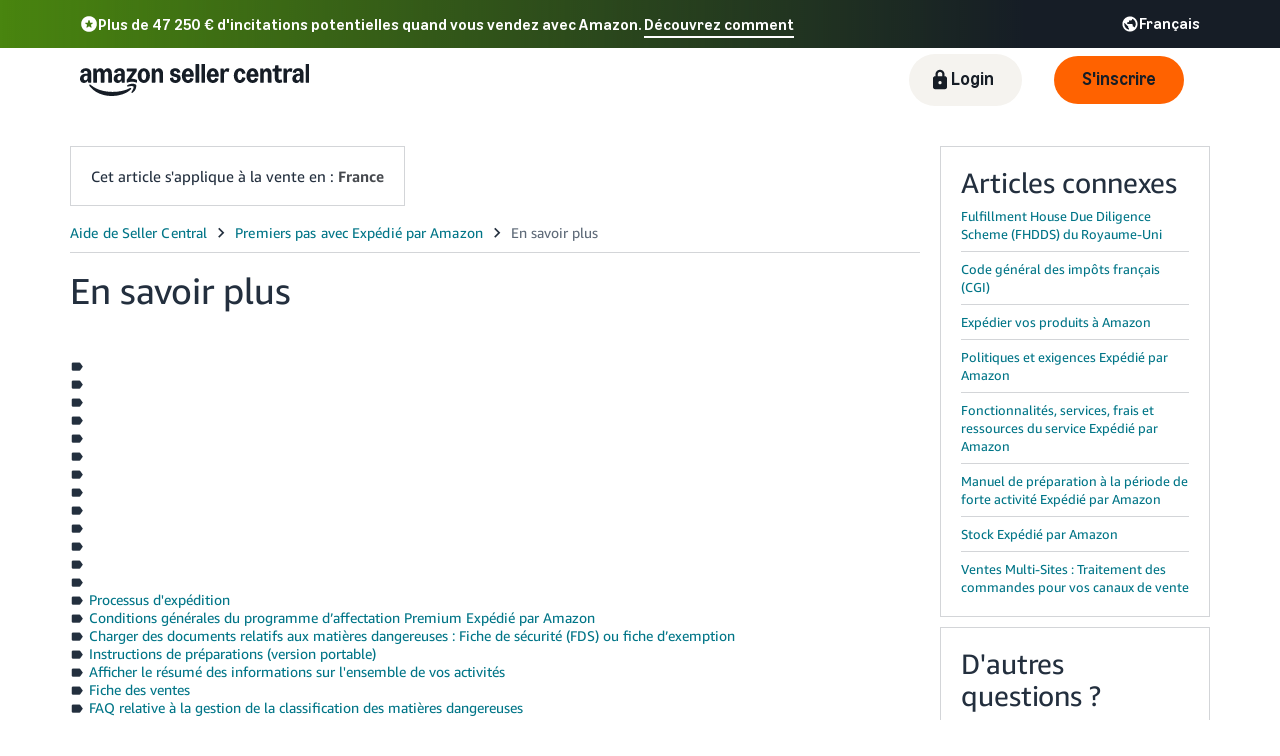

--- FILE ---
content_type: text/html; charset=utf-8
request_url: https://sellercentral.amazon.fr/gp/help/external/help-page.html?itemID=201101730&language=en_FR&ref=efph_201101730_bred_JLGAFR936JJ6SYP
body_size: 61231
content:
<!doctype html><html lang="fr-FR" data-19ax5a9jf="dingo" class="a-no-js"><head><script>var aPageStart = (new Date()).getTime();</script><meta charset="utf-8"/>
<script type='text/javascript'>window.ue_mkt = "sceu";</script>
<script type='text/javascript'>var ue_t0=ue_t0||+new Date();</script>
<script type='text/javascript'>
window.ue_ihb = (window.ue_ihb || window.ueinit || 0) + 1;
if (window.ue_ihb === 1) {

var ue_csm = window,
    ue_hob = +new Date();
(function(d){var e=d.ue=d.ue||{},f=Date.now||function(){return+new Date};e.d=function(b){return f()-(b?0:d.ue_t0)};e.stub=function(b,a){if(!b[a]){var c=[];b[a]=function(){c.push([c.slice.call(arguments),e.d(),d.ue_id])};b[a].replay=function(b){for(var a;a=c.shift();)b(a[0],a[1],a[2])};b[a].isStub=1}};e.exec=function(b,a){return function(){try{return b.apply(this,arguments)}catch(c){ueLogError(c,{attribution:a||"undefined",logLevel:"WARN"})}}}})(ue_csm);


    var ue_err_chan = 'jserr';
(function(d,e){function h(f,b){if(!(a.ec>a.mxe)&&f){a.ter.push(f);b=b||{};var c=f.logLevel||b.logLevel;c&&c!==k&&c!==m&&c!==n&&c!==p||a.ec++;c&&c!=k||a.ecf++;b.pageURL=""+(e.location?e.location.href:"");b.logLevel=c;b.attribution=f.attribution||b.attribution;a.erl.push({ex:f,info:b})}}function l(a,b,c,e,g){d.ueLogError({m:a,f:b,l:c,c:""+e,err:g,fromOnError:1,args:arguments},g?{attribution:g.attribution,logLevel:g.logLevel}:void 0);return!1}var k="FATAL",m="ERROR",n="WARN",p="DOWNGRADED",a={ec:0,ecf:0,
pec:0,ts:0,erl:[],ter:[],buffer:[],mxe:50,startTimer:function(){a.ts++;setInterval(function(){d.ue&&a.pec<a.ec&&d.uex("at");a.pec=a.ec},1E4)}};l.skipTrace=1;h.skipTrace=1;h.isStub=1;d.ueLogError=h;d.ue_err=a;e.onerror=l})(ue_csm,window);


var ue_id = '7E2Z361NFRCCDHAE418G',
    ue_url,
    ue_drfp = false,
    ue_navtiming = 1,
    ue_mid = 'A13V1IB3VIYZZH',
    ue_sid = '260-3760821-1866031',
    ue_sn = 'sellercentral.amazon.fr',
    ue_furl = 'fls-eu.amazon.fr',
    ue_surl = 'https://unagi-eu.amazon.com/1/events/com.amazon.csm.nexusclient.prod',
    ue_int = 0,
    ue_fcsn = 1,
    ue_urt = 3,
    ue_rpl_ns = 'cel-rpl',
    ue_ddq = 1,
    ue_fpf = '//fls-eu.amazon.fr/1/batch/1/OP/A13V1IB3VIYZZH:260-3760821-1866031:7E2Z361NFRCCDHAE418G:sellercentral.amazon.fr$uedata=s:',
    ue_sbuimp = 1,
    ue_ibft = 0,
    ue_fnt = 0,
    ue_lpsi = 6000,
    ue_lob = '1',
    ue_dsbl_cel = 1,

    ue_swi = 1;
var ue_viz=function(){(function(b,f,d){function g(){return(!(p in d)||0<d[p])&&(!(q in d)||0<d[q])}function h(c){if(b.ue.viz.length<w&&!r){var a=c.type;c=c.originalEvent;/^focus./.test(a)&&c&&(c.toElement||c.fromElement||c.relatedTarget)||(a=g()?f[s]||("blur"==a||"focusout"==a?t:u):t,b.ue.viz.push(a+":"+(+new Date-b.ue.t0)),a==u&&(b.ue.isl&&x("at"),r=1))}}for(var r=0,x=b.uex,a,k,l,s,v=["","webkit","o","ms","moz"],e=0,m=1,u="visible",t="hidden",p="innerWidth",q="innerHeight",w=20,n=0;n<v.length&&!e;n++)if(a=
v[n],k=(a?a+"H":"h")+"idden",e="boolean"==typeof f[k])l=a+"visibilitychange",s=(a?a+"V":"v")+"isibilityState";h({});e&&f.addEventListener(l,h,0);m=g()?1:0;d.addEventListener("resize",function(){var a=g()?1:0;m!==a&&(m=a,h({}))},{passive:!0});b.ue&&e&&(b.ue.pageViz={event:l,propHid:k})})(ue_csm,ue_csm.document,ue_csm.window)};window.ue_viz=ue_viz;

(function(d,h,O){function F(a){return a&&a.replace&&a.replace(/^\s+|\s+$/g,"")}function v(a){return"undefined"===typeof a}function D(a,b){for(var c in b)b[w](c)&&(a[c]=b[c])}function K(a){try{var b=O.cookie.match(RegExp("(^| )"+a+"=([^;]+)"));if(b)return b[2].trim()}catch(c){}}function P(m,b,c){var p=(B||{}).type;if("device"!==c||2!==p&&1!==p){if(m){d.ue_id=a.id=a.rid=m;if("device"===c||"pre-fetch"===c)a.oid=F(m);x&&(x=x.replace(/((.*?:){2})(\w+)/,function(a,b){return b+m}));G&&(e("id",G,m),G=0)}b&&
(x&&(x=x.replace(/(.*?:)(\w|-)+/,function(a,c){return c+b})),d.ue_sid=b);c&&a.tag("page-source:"+c);d.ue_fpf=x}}function Q(){var a={};return function(b){b&&(a[b]=1);b=[];for(var c in a)a[w](c)&&b.push(c);return b}}function C(d,b,c,p){p=p||+new H;var f,k;if(b||v(c)){if(d)for(k in f=b?e("t",b)||e("t",b,{}):a.t,f[d]=p,c)c[w](k)&&e(k,b,c[k]);return p}}function e(d,b,c){var e=b&&b!=a.id?a.sc[b]:a;e||(e=a.sc[b]={});"id"===d&&c&&(R=1);return e[d]=c||e[d]}function S(d,b,c,e,f){c="on"+c;var k=b[c];"function"===
typeof k?d&&(a.h[d]=k):k=function(){};b[c]=function(a){f?(e(a),k(a)):(k(a),e(a))};b[c]&&(b[c].isUeh=1)}function T(m,b,c,p){function q(b,c){var d=[b],g=0,f={},p,k;s.latency={};c?(d.push("m=1"),f[c]=1):f=a.sc;for(k in f)if(f[w](k)){var h=e("wb",k),l=e("t",k)||{},n=e("t0",k)||a.t0,q;if(c||2==h){h=h?g++:"";d.push("sc"+h+"="+k);for(q in l)v(l[q])||null===l[q]||d.push(q+h+"="+(l[q]-n));d.push("t"+h+"="+l[m]);s.latency["t"+h]=l[m];if(e("ctb",k)||e("wb",k))p=1}}!A&&p&&d.push("ctb=1");return d.join("&")}function k(b,
c,g,e,m){if(b){var f=d.ue_err;d.ue_url&&!d.ue_drfp&&!e&&!m&&b&&0<b.length&&(e=new Image,a.iel.push(e),e.src=b,a.count&&a.count("postbackImageSize",b.length));x?(m=h.encodeURIComponent)&&b&&(e=new Image,b=""+d.ue_fpf+m(b)+":"+(+new H-d.ue_t0),a.iel.push(e),e.src=b):a.log&&(a.log(b,"uedata",{n:1}),a.ielf.push(b));f&&!f.ts&&f.startTimer();a.b&&(f=a.b,a.b="",k(f,c,g,1))}}function r(b){var c=B?B.type:I,d=2==c||a.isBFonMshop,c=c&&!d,e=a.bfini;if(!R||a.isBFCache)e&&1<e&&(b+="&bfform=1",c||(a.isBFT=e-1)),
d&&(b+="&bfnt=1",a.isBFT=a.isBFT||1),a.ssw&&a.isBFT&&(a.isBFonMshop&&(a.isNRBF=0),v(a.isNRBF)&&(d=a.ssw(a.oid),d.e||v(d.val)||(a.isNRBF=1<d.val?0:1)),v(a.isNRBF)||(b+="&nrbf="+a.isNRBF)),a.isBFT&&!a.isNRBF&&(b+="&bft="+a.isBFT);return b}if(!a.paused&&(b||v(c))){for(var n in c)c[w](n)&&e(n,b,c[n]);a.isBFonMshop||C("pc",b,c);n="ld"===m&&b&&e("wb",b);var t=e("id",b)||a.id;n||t===a.oid||(G=b,ca(t,(e("t",b)||{}).tc||+e("t0",b),+e("t0",b),e("pty",b),e("spty",b)));var t=e("id",b)||a.id,u=e("id2",b),g=a.url+
"?"+m+"&v="+a.v+"&id="+t,A=e("ctb",b)||e("wb",b),s={eventName:m,version:a.v,id:t,sessionId:d.ue_sid||"",obfuscatedMarketplaceId:d.ue_mid||""},y;A&&(g+="&ctb="+A);u&&(g+="&id2="+u);1<d.ueinit&&(g+="&ic="+d.ueinit);if(!("ld"!=m&&"ul"!=m||b&&b!=t)){if("ld"==m){try{h[L]&&h[L].isUeh&&(h[L]=null)}catch(K){}if(h.chrome)for(u=0;u<M.length;u++)U(J,M[u]);(u=O.ue_backdetect)&&u.ue_back&&u.ue_back.value++;d._uess&&(y=d._uess());a.isl=1}a._bf&&(g+="&bf="+a._bf());d.ue_navtiming&&f&&(e("ctb",t,"1"),a.isBFonMshop||
C("tc",I,I,N));!E||a.isBFonMshop||V||(f&&D(a.t,{na_:f.navigationStart,ul_:f.unloadEventStart,_ul:f.unloadEventEnd,rd_:f.redirectStart,_rd:f.redirectEnd,fe_:f.fetchStart,lk_:f.domainLookupStart,_lk:f.domainLookupEnd,co_:f.connectStart,_co:f.connectEnd,sc_:f.secureConnectionStart,rq_:f.requestStart,rs_:f.responseStart,_rs:f.responseEnd,dl_:f.domLoading,di_:f.domInteractive,de_:f.domContentLoadedEventStart,_de:f.domContentLoadedEventEnd,_dc:f.domComplete,ld_:f.loadEventStart,_ld:f.loadEventEnd,ntd:("function"!==
typeof E.now||v(N)?0:new H(N+E.now())-new H)+a.t0}),B&&D(a.t,{ty:B.type+a.t0,rc:B.redirectCount+a.t0}),V=1);a.isBFonMshop||D(a.t,{hob:d.ue_hob,hoe:d.ue_hoe});a.ifr&&(g+="&ifr=1",s.ifr=!0)}C(m,b,c,p);var z,l;n||b&&b!==t||da(b);(c=d.ue_mbl)&&c.cnt&&!n&&(g+=c.cnt());n?e("wb",b,2):"ld"==m&&(a.lid=F(t));for(z in a.sc)if(1==e("wb",z))break;if(n){if(a.s)return;g=q(g,null)}else c=q(g,null),c!=g&&(c=r(c),a.b=c),y&&(g+=y),g=q(g,b||a.id);g=r(g);if(a.b||n)for(z in a.sc)2==e("wb",z)&&delete a.sc[z];z=0;a._rt&&
(g+="&rt="+a._rt());y=h.csa;if(!n&&y)for(l in c=e("t",b)||{},p=y("PageTiming"),c)c[w](l)&&p("mark",ea[l]||l,c[l]);n||(a.s=0,(l=d.ue_err)&&0<l.ec&&l.pec<l.ec&&(l.pec=l.ec,g+="&ec="+l.ec+"&ecf="+l.ecf),z=e("ctb",b),"ld"!==m||b||a.markers?a.markers&&a.isl&&!n&&b&&D(a.markers,e("t",b)):(a.markers={},D(a.markers,e("t",b))),e("t",b,{}));a.tag&&a.tag().length&&(g+="&csmtags="+a.tag().join("|"),s.csmtags=a.tag(),a.tag=Q());l=a.viz||[];if(c=l.length)l=l.splice(0,c),g+="&viz="+l.join("|"),s.viz=l;v(d.ue_pty)||
(g+="&pty="+d.ue_pty+"&spty="+d.ue_spty+"&pti="+d.ue_pti,s.pty=d.ue_pty,s.spty=d.ue_spty,s.pti=d.ue_pti);a.tabid&&(g+="&tid="+a.tabid);a.aftb&&(g+="&aftb=1");!a._ui||b&&b!=t||(g+=a._ui());g+="&lob="+(d.ue_lob||"0");a.a=g;k(g,m,z,n,b&&"string"===typeof b&&-1!==b.indexOf("csa:"));n||(s.lob=d.ue_lob||"0",(b=y&&y("UEData"))&&b("log",s))}}function da(a){var b=h.ue_csm_markers||{},c;for(c in b)b[w](c)&&C(c,a,I,b[c])}function A(a,b,c){c=c||h;if(c[W])c[W](a,b,!1);else if(c[X])c[X]("on"+a,b)}function U(a,
b,c){c=c||h;if(c[Y])c[Y](a,b,!1);else if(c[Z])c[Z]("on"+a,b)}function $(){function a(){d.onUl()}function b(a){return function(){c[a]||(c[a]=1,T(a))}}var c={},e,f;d.onLd=b("ld");d.onLdEnd=b("ld");d.onUl=b("ul");e={stop:b("os")};h.chrome?(A(J,a),M.push(a)):e[J]=d.onUl;for(f in e)e[w](f)&&S(0,h,f,e[f]);d.ue_viz&&ue_viz();A("load",d.onLd);C("ue")}function ca(e,b,c,f,q){var k=d.ue_mbl,r=h.csa,n=r&&r("SPA"),r=r&&r("PageTiming");k&&k.ajax&&k.ajax(b,c);n&&r&&(e={requestId:e,transitionType:"soft"},"string"===
typeof f&&(e.pageType=f,d.ue_pty=f),"string"===typeof q&&(e.subPageType=q,d.ue_spty=q),n("newPage",e),r("mark","transitionStart",b));a.tag("ajax-transition")}d.ueinit=(d.ueinit||0)+1;var a=d.ue=d.ue||{};a.t0=h.aPageStart||d.ue_t0;a.id=d.ue_id;a.url=d.ue_url;a.rid=d.ue_id;a.a="";a.b="";a.h={};a.s=1;a.t={};a.sc={};a.iel=[];a.ielf=[];a.viz=[];a.v="0.333188.0";a.paused=!1;var w="hasOwnProperty",J="beforeunload",L="on"+J,W="addEventListener",Y="removeEventListener",X="attachEvent",Z="detachEvent",ea={cf:"criticalFeature",
af:"aboveTheFold",fn:"functional",fp:"firstPaint",fcp:"firstContentfulPaint",bb:"bodyBegin",be:"bodyEnd",ld:"loaded"},H=h.Date,E=h.performance||h.webkitPerformance,f=(E||{}).timing,B=(E||{}).navigation,N=(f||{}).navigationStart,x=d.ue_fpf,R=0,V=0,M=[],G=0,I;a.oid=F(a.id);a.lid=F(a.id);a._t0=a.t0;a.tag=Q();a.ifr=h.top!==h.self||h.frameElement?1:0;a.markers=null;a.attach=A;a.detach=U;if("000-0000000-8675309"===d.ue_sid){var aa=K("cdn-rid"),ba=K("session-id");aa&&ba&&P(aa,ba,"cdn")}d.uei=$;d.ueh=S;d.ues=
e;d.uet=C;d.uex=T;a.reset=P;a.pause=function(d){a.paused=d};$()})(ue_csm,ue_csm.window,ue_csm.document);


ue.stub(ue,"event");ue.stub(ue,"onSushiUnload");ue.stub(ue,"onSushiFlush");

ue.stub(ue,"log");ue.stub(ue,"onunload");ue.stub(ue,"onflush");
(function(b){var a=b.ue;a.cv={};a.cv.scopes={};a.cv.buffer=[];a.count=function(b,d,c){var e=a.cv;a.d();c&&c.scope&&(e=a.cv.scopes[c.scope]=a.cv.scopes[c.scope]||{});if(void 0===d)return e[b];e[b]=d;a.cv.buffer.push({c:b,v:d})};a.count("baselineCounter2",1);a&&a.event&&(a.event({requestId:b.ue_id||"rid",server:b.ue_sn||"sn",obfuscatedMarketplaceId:b.ue_mid||"mid"},"csm","csm.CSMBaselineEvent.4"),a.count("nexusBaselineCounter",1,{bf:1}))})(ue_csm);



var ue_hoe = +new Date();
}
window.ueinit = window.ue_ihb;
</script>

<!-- 3m3kjmgr6m5szoynxah -->
<script>window.ue && ue.count && ue.count('CSMLibrarySize', 10417)</script><script type="text/javascript">(()=>{"use strict";!function(){if(window.frameElement&&"mons-body-container"===window.frameElement.id){var n={type:"mons-top-level-navigate",location:window.location.href};window.parent.postMessage(n,window.parent.origin)}}()})();</script><meta name="a2z:request_id" content="7E2Z361NFRCCDHAE418G"><meta name="a2z:mons_app_name" content="HelpHubWebsite"><meta name="a2z:mons_config_name" content="HelpHubWebsitePublicTrimV2"><meta name="a2z:mons_site_name" content="sellerCentral"><meta name="a2z:katal_metrics_dataset_id" content="5"><meta name="a2z:mons_weblab_treatment" content="SC_HELP_EXTERNAL_PINBALL_TRIM_1304248=T1"><script>!function(){if(window.BOOMR&&(window.BOOMR.version||window.BOOMR.snippetExecuted))return;window.BOOMR=window.BOOMR||{},window.BOOMR.snippetExecuted=!0;var e,t,n,o=document.createElement("iframe"),d=window;function i(e){d.BOOMR_onload=e&&e.timeStamp||(new Date).getTime()}d.addEventListener?d.addEventListener("load",i,!1):d.attachEvent&&d.attachEvent("onload",i),o.src="javascript:void(0)",o.title="",o.role="presentation",(o.frameElement||o).style.cssText="width:0;height:0;border:0;display:none;",(n=document.getElementsByTagName("script")[0])?n.parentNode.insertBefore(o,n):document.getElementsByTagName("head")[0].appendChild(o);try{t=o.contentWindow.document}catch(n){e=document.domain,o.src="javascript:var d=document.open();d.domain='"+e+"';void(0);",t=o.contentWindow.document}t.open()._l=function(){var t=this.createElement("script");e&&(this.domain=e),t.id="boomr-if-as",t.src="https://d1t40axu4ik42k.cloudfront.net/boomerang.8c6c93a3f6c6106b3e97.min.js",window.BOOMR_lstart=(new Date).getTime(),this.body.appendChild(t)},t.write('<body onload="document._l();">'),t.close()}();</script><script type="text/javascript" id="cathode-loader" async="" data-mons="true" data-browser-performance="true" data-http_request_id="7E2Z361NFRCCDHAE418G" data-sn="sellerCentral" data-domain="prod" data-realm="EUAmazon" data-application-name="HelpHubWebsite" src="https://d1t40axu4ik42k.cloudfront.net/cathodeBoomerang.b3b0c8f9b72100087444.min.js"></script><link rel="stylesheet" href="https://m.media-amazon.com/images/I/51WibTepbKL.css" />
<link rel="stylesheet" href="https://d1bkay65ooam95.cloudfront.net/help/hub/amznvendor.7bd63f4b1031071c35f7.chunk.min.css" />
<link rel="stylesheet" href="https://d1bkay65ooam95.cloudfront.net/help/hub/main.5752820ee1c19ccd60c0.chunk.min.css" />
<script>
(function(b,a,c,d){if((b=b.AmazonUIPageJS||b.P)&&b.when&&b.register){c=[];for(a=a.currentScript;a;a=a.parentElement)a.id&&c.push(a.id);return b.log("A copy of P has already been loaded on this page.","FATAL",c.join(" "))}})(window,document,Date);(function(a,b,c,d){"use strict";a._pSetI=function(){return null}})(window,document,Date);(function(c,e,I,B){"use strict";c._pd=function(){var a,u;return function(C,f,h,k,b,D,v,E,F){function w(d){try{return d()}catch(J){return!1}}function l(){if(m){var d={w:c.innerWidth||b.clientWidth,h:c.innerHeight||b.clientHeight};5<Math.abs(d.w-q.w)||50<d.h-q.h?(q=d,n=4,(d=a.mobile||a.tablet?450<d.w&&d.w>d.h:1250<=d.w)?k(b,"a-ws"):b.className=v(b,"a-ws")):0<n&&(n--,x=setTimeout(l,16))}}function G(d){(m=d===B?!m:!!d)&&l()}function H(){return m}if(!u){u=!0;var r=function(){var d=["O","ms","Moz","Webkit"],
c=e.createElement("div");return{testGradients:function(){return!0},test:function(a){var b=a.charAt(0).toUpperCase()+a.substr(1);a=(d.join(b+" ")+b+" "+a).split(" ");for(b=a.length;b--;)if(""===c.style[a[b]])return!0;return!1},testTransform3d:function(){return!0}}}(),y=b.className,z=/(^| )a-mobile( |$)/.test(y),A=/(^| )a-tablet( |$)/.test(y);a={audio:function(){return!!e.createElement("audio").canPlayType},video:function(){return!!e.createElement("video").canPlayType},canvas:function(){return!!e.createElement("canvas").getContext},
svg:function(){return!!e.createElementNS&&!!e.createElementNS("http://www.w3.org/2000/svg","svg").createSVGRect},offline:function(){return navigator.hasOwnProperty&&navigator.hasOwnProperty("onLine")&&navigator.onLine},dragDrop:function(){return"draggable"in e.createElement("span")},geolocation:function(){return!!navigator.geolocation},history:function(){return!(!c.history||!c.history.pushState)},webworker:function(){return!!c.Worker},autofocus:function(){return"autofocus"in e.createElement("input")},
inputPlaceholder:function(){return"placeholder"in e.createElement("input")},textareaPlaceholder:function(){return"placeholder"in e.createElement("textarea")},localStorage:function(){return"localStorage"in c&&null!==c.localStorage},orientation:function(){return"orientation"in c},touch:function(){return"ontouchend"in e},gradients:function(){return r.testGradients()},hires:function(){var a=c.devicePixelRatio&&1.5<=c.devicePixelRatio||c.matchMedia&&c.matchMedia("(min-resolution:144dpi)").matches;E("hiRes"+
(z?"Mobile":A?"Tablet":"Desktop"),a?1:0);return a},transform3d:function(){return r.testTransform3d()},touchScrolling:function(){return f(/Windowshop|android|OS ([5-9]|[1-9][0-9]+)(_[0-9]{1,2})+ like Mac OS X|SOFTWARE=([5-9]|[1-9][0-9]+)(.[0-9]{1,2})+.*DEVICE=iPhone|Chrome|Silk|Firefox|Trident.+?; Touch/i)},ios:function(){return f(/OS [1-9][0-9]*(_[0-9]*)+ like Mac OS X/i)&&!f(/trident|Edge/i)},android:function(){return f(/android.([1-9]|[L-Z])/i)&&!f(/trident|Edge/i)},mobile:function(){return z},
tablet:function(){return A},rtl:function(){return"rtl"===b.dir}};for(var g in a)a.hasOwnProperty(g)&&(a[g]=w(a[g]));for(var t="textShadow textStroke boxShadow borderRadius borderImage opacity transform transition".split(" "),p=0;p<t.length;p++)a[t[p]]=w(function(){return r.test(t[p])});var m=!0,x=0,q={w:0,h:0},n=4;l();h(c,"resize",function(){clearTimeout(x);n=4;l()});b.className=v(b,"a-no-js");k(b,"a-js");!f(/OS [1-8](_[0-9]*)+ like Mac OS X/i)||c.navigator.standalone||f(/safari/i)||k(b,"a-ember");
h=[];for(g in a)a.hasOwnProperty(g)&&a[g]&&h.push("a-"+g.replace(/([A-Z])/g,function(a){return"-"+a.toLowerCase()}));k(b,h.join(" "));b.setAttribute("data-aui-build-date",F);C.register("p-detect",function(){return{capabilities:a,localStorage:a.localStorage&&D,toggleResponsiveGrid:G,responsiveGridEnabled:H}});return a||{}}}}()})(window,document,Date);(function(a,p,q,k){function m(e,b,c,g){a.P.when.apply(a.P,b).register("flow:"+e,function(){var a=g.apply(this,arguments);return c||a})}function l(e){a.P.log(e,"FATAL","AmazonUIPageJS@AUIDefineJS")}function f(a,b,c){Object.defineProperty(a,b,{value:c,writable:!1})}function n(e,b,c){"string"!==typeof e&&a.P.error("Anonymous modules are not supported.");var g=c!==k?c:"function"===typeof b?b:k;g||a.P.error("A callback must be provided");var f,h=[];if(c&&Array.isArray(b)&&(h=b.reduce(function(b,d){if("module"===
d||"require"===d)a.P.error('"module" or "require" injection is not supported.');else if("exports"===d){d=f={};var c="flow:"+e+"-exports";a.P.declare(c,d);b.push(c)}else 0!==d.lastIndexOf("@amzn/",0)?l("Dependency "+d+" does not begin with '@amzn/'"):b.push("flow:"+d);return b},[]),b.length!==h.length))return;m(e,h,f,g)}"use strict";Object.prototype.hasOwnProperty.call(a,"aui")?l("AUIDefineJS is already present globally"):(f(a,"aui",{}),f(a.aui,"amd_define",n))})(window,document,Date);(function(g,h,C,D){function K(a){l&&l.tag&&l.tag(p(":","aui",a))}function q(a,b){l&&l.count&&l.count("aui:"+a,0===b?0:b||(l.count("aui:"+a)||0)+1)}function L(a){try{return a.test(navigator.userAgent)}catch(b){return!1}}function x(a,b,c){a.addEventListener?a.addEventListener(b,c,!1):a.attachEvent&&a.attachEvent("on"+b,c)}function p(a,b,c,f){b=b&&c?b+a+c:b||c;return f?p(a,b,f):b}function y(a,b,c){try{Object.defineProperty(a,b,{value:c,writable:!1})}catch(f){a[b]=c}return c}function M(a,b){a.className=
N(a,b)+" "+b}function N(a,b){return(" "+a.className+" ").split(" "+b+" ").join(" ").replace(/^ | $/g,"")}function aa(a,b,c){var f=c=a.length,e=function(){f--||(E.push(b),F||(m?m.set(z):setTimeout(z,0),F=!0))};for(e();c--;)O[a[c]]?e():(u[a[c]]=u[a[c]]||[]).push(e)}function ba(a,b,c,f,e){var d=h.createElement(a?"script":"link");x(d,"error",f);e&&x(d,"load",e);a?(d.type="text/javascript",d.async=!0,c&&/AUIClients|images[/]I/.test(b)&&d.setAttribute("crossorigin","anonymous"),d.src=b):(d.rel="stylesheet",
d.href=b);h.getElementsByTagName("head")[0].appendChild(d)}function P(a,b){return function(c,f){function e(){ba(b,c,d,function(b){G?q("resource_unload"):d?(d=!1,q("resource_retry"),e()):(q("resource_error"),a.log("Asset failed to load: "+c));b&&b.stopPropagation?b.stopPropagation():g.event&&(g.event.cancelBubble=!0)},f)}if(Q[c])return!1;Q[c]=!0;q("resource_count");var d=!0;return!e()}}function ca(a,b,c){for(var f={name:a,guard:function(c){return b.guardFatal(a,c)},guardTime:function(a){return b.guardTime(a)},
logError:function(c,d,e){b.logError(c,d,e,a)}},e=[],d=0;d<c.length;d++)A.hasOwnProperty(c[d])&&(e[d]=H.hasOwnProperty(c[d])?H[c[d]](A[c[d]],f):A[c[d]]);return e}function v(a,b,c,f,e){return function(d,k){function n(){var a=null;f?a=k:"function"===typeof k&&(q.start=r(),a=k.apply(g,ca(d,h,l)),q.end=r());if(b){A[d]=a;a=d;for(O[a]=!0;(u[a]||[]).length;)u[a].shift()();delete u[a]}q.done=!0}var h=e||this;"function"===typeof d&&(k=d,d=D);b&&(d=d?d.replace(R,""):"__NONAME__",I.hasOwnProperty(d)&&h.error(p(", reregistered by ",
p(" by ",d+" already registered",I[d]),h.attribution),d),I[d]=h.attribution);for(var l=[],m=0;m<a.length;m++)l[m]=a[m].replace(R,"");var q=w[d||"anon"+ ++da]={depend:l,registered:r(),namespace:h.namespace};d&&ea.hasOwnProperty(d);c?n():aa(l,h.guardFatal(d,n),d);return{decorate:function(a){H[d]=h.guardFatal(d,a)}}}}function S(a){return function(){var b=Array.prototype.slice.call(arguments);return{execute:v(b,!1,a,!1,this),register:v(b,!0,a,!1,this)}}}function J(a,b){return function(c,f){f||(f=c,c=
D);var e=this.attribution;return function(){n.push(b||{attribution:e,name:c,logLevel:a});var d=f.apply(this,arguments);n.pop();return d}}}function B(a,b){this.load={js:P(this,!0),css:P(this)};y(this,"namespace",b);y(this,"attribution",a)}function T(){h.body?k.trigger("a-bodyBegin"):setTimeout(T,20)}"use strict";var t=C.now=C.now||function(){return+new C},r=function(a){return a&&a.now?a.now.bind(a):t}(g.performance),fa=r(),ea={},l=g.ue;K();K("aui_build_date:3.25.10-2025-12-15");var U={getItem:function(a){try{return g.localStorage.getItem(a)}catch(b){}},
setItem:function(a,b){try{return g.localStorage.setItem(a,b)}catch(c){}}},m=g._pSetI(),E=[],ha=[],F=!1,ia=navigator.scheduling&&"function"===typeof navigator.scheduling.isInputPending;var z=function(){for(var a=m?m.set(z):setTimeout(z,0),b=t();ha.length||E.length;)if(E.shift()(),m&&ia){if(150<t()-b&&!navigator.scheduling.isInputPending()||50<t()-b&&navigator.scheduling.isInputPending())return}else if(50<t()-b)return;m?m.clear(a):clearTimeout(a);F=!1};var O={},u={},Q={},G=!1;x(g,"beforeunload",function(){G=
!0;setTimeout(function(){G=!1},1E4)});var R=/^prv:/,I={},A={},H={},w={},da=0,ja=String.fromCharCode(92),n=[],V=!0,W=g.onerror;g.onerror=function(a,b,c,f,e){e&&"object"===typeof e||(e=Error(a,b,c),e.columnNumber=f,e.stack=b||c||f?p(ja,e.message,"at "+p(":",b,c,f)):D);var d=n.pop()||{};e.attribution=p(":",e.attribution||d.attribution,d.name);e.logLevel=d.logLevel;e.attribution&&console&&console.log&&console.log([e.logLevel||"ERROR",a,"thrown by",e.attribution].join(" "));n=[];W&&(d=[].slice.call(arguments),
d[4]=e,W.apply(g,d))};B.prototype={logError:function(a,b,c,f){b={message:b,logLevel:c||"ERROR",attribution:p(":",this.attribution,f)};if(g.ueLogError)return g.ueLogError(a||b,a?b:null),!0;console&&console.error&&(console.log(b),console.error(a));return!1},error:function(a,b,c,f){a=Error(p(":",f,a,c));a.attribution=p(":",this.attribution,b);throw a;},guardError:J(),guardFatal:J("FATAL"),guardCurrent:function(a){var b=n[n.length-1];return b?J(b.logLevel,b).call(this,a):a},guardTime:function(a){var b=
n[n.length-1],c=b&&b.name;return c&&c in w?function(){var b=r(),e=a.apply(this,arguments);w[c].async=(w[c].async||0)+r()-b;return e}:a},log:function(a,b,c){return this.logError(null,a,b,c)},declare:v([],!0,!0,!0),register:v([],!0),execute:v([]),AUI_BUILD_DATE:"3.25.10-2025-12-15",when:S(),now:S(!0),trigger:function(a,b,c){var f=t();this.declare(a,{data:b,pageElapsedTime:f-(g.aPageStart||NaN),triggerTime:f});c&&c.instrument&&X.when("prv:a-logTrigger").execute(function(b){b(a)})},handleTriggers:function(){this.log("handleTriggers deprecated")},
attributeErrors:function(a){return new B(a)},_namespace:function(a,b){return new B(a,b)},setPriority:function(a){V?V=!1:this.log("setPriority only accept the first call.")}};var k=y(g,"AmazonUIPageJS",new B);var X=k._namespace("PageJS","AmazonUI");X.declare("prv:p-debug",w);k.declare("p-recorder-events",[]);k.declare("p-recorder-stop",function(){});y(g,"P",k);T();if(h.addEventListener){var Y;h.addEventListener("DOMContentLoaded",Y=function(){k.trigger("a-domready");h.removeEventListener("DOMContentLoaded",
Y,!1)},!1)}var Z=h.documentElement,ka=g._pd(k,L,x,M,Z,U,N,q,"3.25.10-2025-12-15");L(/UCBrowser/i)||ka.localStorage&&M(Z,U.getItem("a-font-class"));k.declare("a-event-revised-handling",!1);k.declare("a-fix-event-off",!1);q("pagejs:pkgExecTime",r()-fa)})(window,document,Date);(function(d,C,E,F){function t(m){e&&e.tag&&e.tag(f(":","aui",m))}function g(m,d){e&&e.count&&e.count("aui:"+m,0===d?0:d||(e.count("aui:"+m)||0)+1)}function v(d){try{return d.test(navigator.userAgent)}catch(x){return!1}}function k(d){return"function"===typeof d}function w(d,f,h){d.addEventListener?d.addEventListener(f,h,!1):d.attachEvent&&d.attachEvent("on"+f,h)}function f(d,g,h,k){g=g&&h?g+d+h:g||h;return k?f(d,g,k):g}"use strict";var e=d.ue,z=String.fromCharCode(92);P.execute("RetailPageServiceWorker",
function(){function m(a,b){l.controller&&a?(a={feature:"retail_service_worker_messaging",command:a},b&&(a.data=b),l.controller.postMessage(a)):a&&g("sw:sw_message_no_ctrl",1)}function x(a){var b=a.data;if(b&&"retail_service_worker_messaging"===b.feature&&b.command&&b.data){var c=b.data;a=d.ue;var n=d.ueLogError;switch(b.command){case "log_counter":a&&k(a.count)&&c.name&&a.count(c.name,0===c.value?0:c.value||1);break;case "log_tag":a&&k(a.tag)&&c.tag&&(a.tag(c.tag),b=d.uex,a.isl&&k(b)&&b("at"));break;
case "log_error":n&&k(n)&&c.message&&n({message:c.message,logLevel:c.level||"ERROR",attribution:c.attribution||"RetailServiceWorker"});break;case "log_weblab_trigger":if(!c.weblab||!c.treatment)break;a&&k(a.trigger)?a.trigger(c.weblab,c.treatment):(g("sw:wt:miss"),g("sw:wt:miss:"+c.weblab+":"+c.treatment));break;default:g("sw:unsupported_message_command",1)}}}function h(a,b){return"sw:"+(b||"")+":"+a+":"}function y(){p.forEach(function(a){t(a)})}function r(a){return a.capabilities.isAmazonApp&&a.capabilities.android}
function A(a,b,c){if(b)if(b.mshop&&r(a))a=h(c,"mshop_and"),b=b.mshop.action,p.push(a+"supported"),b(a,c);else if(b.browser){a=v(/Chrome/i)&&!v(/Edge/i)&&!v(/OPR/i)&&!a.capabilities.isAmazonApp&&!v(new RegExp(z+"bwv"+z+"b"));var d=b.browser;b=h(c,"browser");a?(a=d.action,p.push(b+"supported"),a(b,c)):p.push(b+"unsupported")}}function B(a,b,c){a&&p.push(h("register",c)+"unsupported");b&&p.push(h("unregister",c)+"unsupported");y()}try{var l=navigator.serviceWorker}catch(a){t("sw:nav_err")}(function(){if(l){var a=
function(){m("page_loaded",{rid:d.ue_id,mid:d.ue_mid,pty:d.ue_pty,sid:d.ue_sid,spty:d.ue_spty,furl:d.ue_furl})};w(l,"message",x);m("client_messaging_ready");P.when("load").execute(a);w(l,"controllerchange",function(){m("client_messaging_ready");"complete"===C.readyState&&a()})}})();var p=[],q=function(a,b){var c=d.uex,n=d.uet;a=f(":","aui","sw",a);"ld"===b&&k(c)?c("ld",a,{wb:1}):k(n)&&n(b,a,{wb:1})},D=function(a,b,c){function n(a){b&&k(b.failure)&&b.failure(a)}function h(){m=setTimeout(function(){t(f(":",
"sw:"+e,u.TIMED_OUT));n({ok:!1,statusCode:u.TIMED_OUT,done:!1});q(e,"ld")},c||4E3)}var u={NO_CONTROLLER:"no_ctrl",TIMED_OUT:"timed_out",UNSUPPORTED_BROWSER:"unsupported_browser",UNEXPECTED_RESPONSE:"unexpected_response"},e=f(":",a.feature,a.command),m,p=!0;if("MessageChannel"in d&&l&&"controller"in l)if(l.controller){var r=new MessageChannel;r.port1.onmessage=function(c){(c=c.data)&&c.feature===a.feature&&c.command===a.command?(p&&(q(e,"cf"),p=!1),q(e,"af"),clearTimeout(m),c.done||h(),c.ok?b&&k(b.success)&&
b.success(c):n(c),c.done&&q(e,"ld")):g(f(":","sw:"+e,u.UNEXPECTED_RESPONSE),1)};h();q(e,"bb");l.controller.postMessage(a,[r.port2])}else t(f(":","sw:"+a.feature,u.NO_CONTROLLER)),n({ok:!1,statusCode:u.NO_CONTROLLER,done:!0});else t(f(":","sw:"+a.feature,u.UNSUPPORTED_BROWSER)),n({ok:!1,statusCode:u.UNSUPPORTED_BROWSER,done:!0})};(function(){l?(q("ctrl_changed","bb"),l.addEventListener("controllerchange",function(){t("sw:ctrl_changed");q("ctrl_changed","ld")})):g(f(":","sw:ctrl_changed","sw_unsupp"),
1)})();(function(){var a=function(){q(b,"ld");var a=d.uex;D({feature:"page_proxy",command:"request_feature_tags"},{success:function(b){b=b.data;Array.isArray(b)&&b.forEach(function(a){"string"===typeof a?t(f(":","sw:ppft",a)):g(f(":","sw:ppft","invalid_tag"),1)});g(f(":","sw:ppft","success"),1);e&&e.isl&&k(a)&&a("at")},failure:function(a){g(f(":","sw:ppft","error:"+(a.statusCode||"ppft_error")),1)}})};if("requestIdleCallback"in d){var b=f(":","ppft","callback_ricb");d.requestIdleCallback(a,{timeout:1E3})}else b=
f(":","ppft","callback_timeout"),setTimeout(a,0);q(b,"bb")})();(function(a){var b=a.reg,c=a.unreg;l&&l.getRegistrations?(P.when("A").execute(function(b){if((a.reg.mshop||a.unreg.mshop)&&"function"===typeof r&&r(b)){var f=a.reg.mshop?"T1":"C",e=d.ue;e&&e.trigger?e.trigger("MSHOP_SW_CLIENT_446196",f):g("sw:mshop:wt:failed")}A(b,c,"unregister")}),w(d,"load",function(){P.when("A").execute(function(a){A(a,b,"register");y()})})):(B(b&&b.browser,c&&c.browser,"browser"),P.when("A").execute(function(a){"function"===
typeof r&&r(a)&&B(b&&b.mshop,c&&c.mshop,"mshop_and")}))})({reg:{},unreg:{}})})})(window,document,Date);  (window.AmazonUIPageJS ? AmazonUIPageJS : P).load.js('https:\/\/m.media\-amazon.com\/images\/I\/91jxT3Q1I+L.js');
  (window.AmazonUIPageJS ? AmazonUIPageJS : P).load.js('https:\/\/m.media\-amazon.com\/images\/I\/11zuylp74DL._RC|61xJcNKKLXL.js,11Y+5x+kkTL.js,51LPrROZ2JL.js,11yKORv\-GTL.js,11GgN1+C7hL.js,01+z+uIeJ\-L.js,01VRMV3FBdL.js_.js?AUIClients\/AmazonUIBaseJS');
</script>
<script src="https://d1uznvntk80v7s.cloudfront.net/webcomponents/webcomponents-loader.2.8.0.js"></script>
<script src="https://d1bkay65ooam95.cloudfront.net/help/hub/runtime.e877d6eeb1521429dd3d.min.js" defer="defer"></script>
<script src="https://d1bkay65ooam95.cloudfront.net/help/hub/vendors.f47d2df04248975d728d.chunk.min.js" defer="defer"></script>
<script src="https://d1bkay65ooam95.cloudfront.net/help/hub/preload.9f874f1fff94228d4858.chunk.min.js" defer="defer"></script>
<script src="https://d1bkay65ooam95.cloudfront.net/help/hub/amznvendor.abd2025617dbef51d19d.chunk.min.js" defer="defer"></script>
<script src="https://d1bkay65ooam95.cloudfront.net/help/hub/reactvendor.931493b7aa9c76d0247d.chunk.min.js" defer="defer"></script>
<script src="https://d1bkay65ooam95.cloudfront.net/help/hub/main.8cb21527198b1e64bae4.chunk.min.js" defer="defer"></script>
<script src="https://d1a8zcxmm3zflg.cloudfront.net/tricorder.js" defer type="text/javascript"></script>
<title>Amazon</title><script type='text/javascript'>
window.ue_ihe = (window.ue_ihe || 0) + 1;
if (window.ue_ihe === 1) {
(function(k,l,g){function m(a){c||(c=b[a.type].id,"undefined"===typeof a.clientX?(e=a.pageX,f=a.pageY):(e=a.clientX,f=a.clientY),2!=c||h&&(h!=e||n!=f)?(r(),d.isl&&l.setTimeout(function(){p("at",d.id)},0)):(h=e,n=f,c=0))}function r(){for(var a in b)b.hasOwnProperty(a)&&d.detach(a,m,b[a].parent)}function s(){for(var a in b)b.hasOwnProperty(a)&&d.attach(a,m,b[a].parent)}function t(){var a="";!q&&c&&(q=1,a+="&ui="+c);return a}var d=k.ue,p=k.uex,q=0,c=0,h,n,e,f,b={click:{id:1,parent:g},mousemove:{id:2,
parent:g},scroll:{id:3,parent:l},keydown:{id:4,parent:g}};d&&p&&(s(),d._ui=t)})(ue_csm,window,document);




ue_csm.ue.stub(ue,"impression");


ue.stub(ue,"trigger");


if(window.ue&&uet) { uet('bb'); }

}
</script>
<script>window.ue && ue.count && ue.count('CSMLibrarySize', 819)</script></head><body class="a-aui_72554-c a-aui_template_weblab_cache_333406-c a-aui_killswitch_csa_logger_372963-t1 a-bw_aui_cxc_alert_measurement_1074111-c a-bw_aui_stepper_enable_strategies_1_1330429-t1"><div id="a-page"><script type="a-state" data-a-state="{&quot;key&quot;:&quot;a-wlab-states&quot;}" >
    {"BW_AUI_STEPPER_ENABLE_STRATEGIES_1_1330429":"T1","AUI_TEMPLATE_WEBLAB_CACHE_333406":"C","BW_AUI_CXC_ALERT_MEASUREMENT_1074111":"C","AUI_72554":"C","AUI_KILLSWITCH_CSA_LOGGER_372963":"T1"}
</script>
    <img height="1" width="1" style='display:none;visibility:hidden;' src='//fls-eu.amazon.fr/1/batch/1/OP/A13V1IB3VIYZZH:260-3760821-1866031:7E2Z361NFRCCDHAE418G$uedata=s:%2Frd%2Fuedata%3Fstaticb%26id%3D7E2Z361NFRCCDHAE418G:0' alt="" onload="window.ue_sbl && window.ue_sbl();"/>


<script>
!function(){function n(n,t){var r=i(n);return t&&(r=r("instance",t)),r}var r=[],c=0,i=function(t){return function(){var n=c++;return r.push([t,[].slice.call(arguments,0),n,{time:Date.now()}]),i(n)}};n._s=r,this.csa=n}();;
csa('Config', {});
if (window.csa) {
    csa("Config", {
        
        'Events.Namespace': 'csa',
        'ObfuscatedMarketplaceId': 'A13V1IB3VIYZZH',
        'Events.SushiEndpoint': 'https://unagi.amazon.fr/1/events/com.amazon.csm.csa.prod',
        'Events.SushiCsaVIP': 'unagi.amazon.fr',
        'Events.SushiCsaSourceGroup': 'com.amazon.csm.csa.prod',
        'Events.SushiCsaCustomSourceGroup': 'com.amazon.csm.customsg.prod',
        'Events.SushiEndpointPattern': 'https://%s/1/events/%s',
        'CacheDetection.RequestID': "7E2Z361NFRCCDHAE418G",
        'CacheDetection.Callback': window.ue && ue.reset,
        'Transport.nonBatchSchema': "csa.UEData.3",
        'LCP.elementDedup': 1,
        'lob': '1'
    });

    csa("Events")("setEntity", {
        page: {requestId: "7E2Z361NFRCCDHAE418G", meaningful: "interactive"},
        session: {id: "260-3760821-1866031"}
    });
}
!function(r){var e,i,o="splice",u=r.csa,f={},c={},a=r.csa._s,l=0,s=0,g=-1,h={},d={},v={},n=Object.keys,p=function(){};function t(n,t){return u(n,t)}function b(n,t){var r=c[n]||{};k(r,t),c[n]=r,s++,D(O,0)}function m(n,t,r){var i=!0;return t=S(t),r&&r.buffered&&(i=(v[n]||[]).every(function(n){return!1!==t(n)})),i?(h[n]||(h[n]=[]),h[n].push(t),function(){!function(n,t){var r=h[n];r&&r[o](r.indexOf(t),1)}(n,t)}):p}function w(n,t){if(t=S(t),n in d)return t(d[n]),p;return m(n,function(n){return t(n),!1})}function y(n,t){if(u("Errors")("logError",n),f.DEBUG)throw t||n}function E(){return Math.abs(4294967295*Math.random()|0).toString(36)}function S(n,t){return function(){try{return n.apply(this,arguments)}catch(n){y(n.message||n,n)}}}function D(n,t){return r.setTimeout(S(n),t)}function O(){for(var n=0;n<a.length;){var t=a[n],r=t[0]in c;if(!r&&!i)return void(l=a.length);r?(a[o](l=n,1),U(t)):n++}g=s}function U(n){var t=c[n[0]],r=n[1],i=r[0];if(!t||!t[i])return y("Undefined function: "+t+"/"+i);e=n[3],c[n[2]]=t[i].apply(t,r.slice(1))||{},e=0}function I(){i=1,O()}function k(t,r){n(r).forEach(function(n){t[n]=r[n]})}w("$beforeunload",I),b("Config",{instance:function(n){k(f,n)}}),u.plugin=S(function(n){n(t)}),t.config=f,t.register=b,t.on=m,t.once=w,t.blank=p,t.emit=function(n,t,r){for(var i=h[n]||[],e=0;e<i.length;)!1===i[e](t)?i[o](e,1):e++;d[n]=t||{},r&&r.buffered&&(v[n]||(v[n]=[]),100<=v[n].length&&v[n].shift(),v[n].push(t||{}))},t.UUID=function(){return[E(),E(),E(),E()].join("-")},t.time=function(n){var t=e?new Date(e.time):new Date;return"ISO"===n?t.toISOString():t.getTime()},t.error=y,t.warn=function(n,t){if(u("Errors")("logWarn",n),f.DEBUG)throw t||n},t.exec=S,t.timeout=D,t.interval=function(n,t){return r.setInterval(S(n),t)},(t.global=r).csa._s.push=function(n){n[0]in c&&(!a.length||i)?(U(n),a.length&&g!==s&&O()):a[o](l++,0,n)},O(),f["StubCalls.Cleanup.Onload"]&&w("$load",I),D(function(){D(I,f.SkipMissingPluginsTimeout||5e3)},1)}("undefined"!=typeof window?window:global);csa.plugin(function(o){var f="addEventListener",e="requestAnimationFrame",t=o.exec,r=o.global,u=o.on;o.raf=function(n){if(r[e])return r[e](t(n))},o.on=function(n,e,t,r){if(n&&"function"==typeof n[f]){var i=o.exec(t);return n[f](e,i,r),function(){n.removeEventListener(e,i,r)}}return"string"==typeof n?u(n,e,t,r):o.blank}});csa.plugin(function(o){var t,n,r={},e="localStorage",c="sessionStorage",a="local",i="session",u=o.exec;function s(e,t){var n;try{r[t]=!!(n=o.global[e]),n=n||{}}catch(e){r[t]=!(n={})}return n}function f(){t=t||s(e,a),n=n||s(c,i)}function l(e){return e&&e[i]?n:t}o.store=u(function(e,t,n){f();var o=l(n);return e?t?void(o[e]=t):o[e]:Object.keys(o)}),o.storageSupport=u(function(){return f(),r}),o.deleteStored=u(function(e,t){f();var n=l(t);if("function"==typeof e)for(var o in n)n.hasOwnProperty(o)&&e(o,n[o])&&delete n[o];else delete n[e]})});csa.plugin(function(n){n.types={ovl:function(n){var r=[];if(n)for(var i in n)n.hasOwnProperty(i)&&r.push(n[i]);return r}}});csa.plugin(function(a){var e=a.config,t=a.global,r=t.location||{},n=r.host,o=t.document||{},l=e.Application||"Other"+(n?":"+n:""),i="UEData",c=e["KillSwitch."+i],s=e["Transport.AnonymizeRequests"]||!1,p="csa.UEData.3",f="csa",u=a("Transport");c||a.register(i,{log:function(e){if(function(e){return!e||"object"==typeof e&&0===Object.keys(e).length}(e))a.warn("Received empty or null uedata input");else{var t=function(t){var n={schemaId:p,timestamp:a.time("ISO"),producerId:f,messageId:a.UUID(),application:l,url:s?r.href.split("?")[0]:r.href,referrer:s?o.referrer.split("?")[0]:o.referrer};return["eventName","lob","ifr","id","csmtags","viz","sessionId","obfuscatedMarketplaceId"].forEach(function(e){null!=t[e]&&(n[e]=t[e])}),["pty","spty","pti"].forEach(function(e){null!=t[e]&&(n.pageInfo=n.pageInfo||{},n.pageInfo[e]=t[e])}),t.latency&&t.latency.t&&(n.t=t.latency.t+""),n}(e);!function(e){return e.pageInfo&&null!=e.pageInfo.pty&&null!=e.pageInfo.spty&&null!=e.pageInfo.pti&&(e.viz&&0<e.viz.length||e.csmtags&&0<e.csmtags.length)}(t)?u("log",t):u("log",t,{forceSend:!0})}}})});csa.plugin(function(a){var e=a.config,n="Errors",c="fcsmln",s=e["KillSwitch."+n];function r(n){return function(e){a("Metrics",{producerId:"csa",dimensions:{message:e}})("recordMetric",n,1)}}function t(r){var t,o,l=a("Events",{producerId:r.producerId,lob:e.lob||"0"}),i=["name","type","csm","adb"],u={url:"pageURL",file:"f",line:"l",column:"c"};this.log=function(e){if(!s&&!function(e){if(!e)return!0;for(var n in e)return!1;return!0}(e)){var n=r.logOptions||{ent:{page:["pageType","subPageType","requestId"]}};l("log",function(n){return t=a.UUID(),o={messageId:t,schemaId:r.schemaId||"<ns>.Error.6",errorMessage:n.m||null,attribution:n.attribution||null,logLevel:"FATAL",url:null,file:null,line:null,column:null,stack:n.s||[],context:n.cinfo||{},metadata:{}},n.logLevel&&(o.logLevel=""+n.logLevel),i.forEach(function(e){n[e]&&(o.metadata[e]=n[e])}),c in n&&(o.metadata[c]=n[c]+""),"INFO"===n.logLevel||Object.keys(u).forEach(function(e){"number"!=typeof n[u[e]]&&"string"!=typeof n[u[e]]||(o[e]=""+n[u[e]])}),o}(e),n)}}}a.register(n,{instance:function(e){return new t(e||{})},logError:r("jsError"),logWarn:r("jsWarn")})});csa.plugin(function(o){var r,e,n,t,a,i="function",u="willDisappear",f="$app.",p="$document.",c="focus",s="blur",d="active",l="resign",$=o.global,b=o.exec,m=o.config["Transport.AnonymizeRequests"]||!1,g=o("Events"),h=$.location,v=$.document||{},y=$.P||{},P=(($.performance||{}).navigation||{}).type,w=o.on,k=o.emit,E=v.hidden,T={};h&&v&&(w($,"beforeunload",D),w($,"pagehide",D),w(v,"visibilitychange",R(p,function(){return v.visibilityState||"unknown"})),w(v,c,R(p+c)),w(v,s,R(p+s)),y.when&&y.when("mash").execute(function(e){e&&(w(e,"appPause",R(f+"pause")),w(e,"appResume",R(f+"resume")),R(f+"deviceready")(),$.cordova&&$.cordova.platformId&&R(f+cordova.platformId)(),w(v,d,R(f+d)),w(v,l,R(f+l)))}),e=$.app||{},n=b(function(){k(f+"willDisappear"),D()}),a=typeof(t=e[u])==i,e[u]=b(function(){n(),a&&t()}),$.app||($.app=e),"complete"===v.readyState?A():w($,"load",A),E?S():x(),o.on("$app.blur",S),o.on("$app.focus",x),o.on("$document.blur",S),o.on("$document.focus",x),o.on("$document.hidden",S),o.on("$document.visible",x),o.register("SPA",{newPage:I}),I({transitionType:{0:"hard",1:"refresh",2:"back-button"}[P]||"unknown"}));function I(n,e){var t=!!r,a=(e=e||{}).keepPageAttributes;t&&(k("$beforePageTransition"),k("$pageTransition")),t&&!a&&g("removeEntity","page"),r=o.UUID(),a?T.id=r:T={schemaId:"<ns>.PageEntity.2",id:r,url:m?h.href.split("?")[0]:h.href,server:h.hostname,path:h.pathname,referrer:m?v.referrer.split("?")[0]:v.referrer,title:v.title},Object.keys(n||{}).forEach(function(e){T[e]=n[e]}),g("setEntity",{page:T}),k("$pageChange",T,{buffered:1}),t&&k("$afterPageTransition")}function A(){k("$load"),k("$ready"),k("$afterload")}function D(){k("$ready"),k("$beforeunload"),k("$unload"),k("$afterunload")}function S(){E||(k("$visible",!1,{buffered:1}),E=!0)}function x(){E&&(k("$visible",!0,{buffered:1}),E=!1)}function R(n,t){return b(function(){var e=typeof t==i?n+t():n;k(e)})}});csa.plugin(function(c){var e="Events",n="UNKNOWN",u="id",o="all",a="sushiSourceGroup",i="messageId",r="timestamp",f="producerId",s="application",d="obfuscatedMarketplaceId",l="entities",p="page",v="requestId",g="pageType",h="subPageType",b="schemaId",y="version",m="attributes",I="<ns>",O="lob",S=c.config["Events.SushiCsaSourceGroup"],t="session",A=c.config,E=c.global,k=E.Object.keys,T=(E.location||{}).host,U=A[e+".Namespace"]||"csa_other",N=U+".",q=A.Application||"Other"+(T?":"+T:""),w=A["Transport.AnonymizeRequests"]||!1,x=c("Transport"),D={},_=function(e,t){Object.keys(e).forEach(t)};function j(n,i,r){_(i,function(e){var t=r===o||(r||{})[e];e in n||(n[e]={version:1,id:i[e][u]||c.UUID()}),G(n[e],i[e],t)})}function G(t,n,i){_(n,function(e){!function(e,t,n){return"string"!=typeof t&&e!==y?c.error("Attribute is not of type string: "+e):!0===n||1===n||(e===u||!!~(n||[]).indexOf(e))}(e,n[e],i)||(t[e]=n[e])})}function K(r,e,o){_(e,function(t){var e=r[t];if(e[b]){var n={},i={};n[u]=e[u],n[f]=e[f]||o[f],n[b]=e[b],n[y]=e[y]++,n[m]=i,M(n,o),G(i,e,1),z(i),t===p&&(n.__backfill=function(e){!function(e,t,n,i){if(e&&e[b]&&e[b]!==n&&!e[b].indexOf(N)){var r=e[l];if(r&&r[i]&&r[i][u]===t[u]){var o=r[i],s=k(o);s.push(v),s.push(g),s.push(h),G(o,t,s)}}}(e,i,n[b],t)}),x("log",n)}})}function M(e,t){e[r]=function(e){return"number"==typeof e&&(e=new Date(e).toISOString()),e||c.time("ISO")}(e[r]),e[i]=e[i]||c.UUID(),e[s]=q,e[d]=A.ObfuscatedMarketplaceId||n,e[b]=e[b].replace(I,U),t&&t[O]&&(e[O]=t[O])}function z(e){delete e[y],delete e[b],delete e[f]}function C(n){var s={},u=!!n[a]&&n[a]!==S;this.log=function(i,e){var t={},r=(e||{}).ent;if(!i)return c.error("The event cannot be undefined");var o=i[l];if(!u){if("string"!=typeof i[b])return c.error("A valid schema id is required for the event");M(i,n),j(t,D,r),j(t,s,r)}i[f]=n[f],u&&o?(i[l]={},_(o,function(t){var n=r&&r[t];i[l][t]={},_(o[t],function(e){(!n||!0===n||Array.isArray(n)&&~n.indexOf(e))&&(i[l][t][e]=o[t][e])})})):u||(j(t,o||{},r),_(t,function(e){z(t[e])}),i[l]=t),e&&e[O]&&(i[O]=e[O]),(e=e||{})[a]||(e[a]=n[a]||S),x("log",i,e)},this.setEntity=function(e){w&&delete e[t],j(s,e,o),K(s,e,n)}}!A["KillSwitch."+e]&&k&&c.register(e,{setEntity:function(e){w&&delete e[t],c.emit("$entities.set",e,{buffered:1}),j(D,e,o),K(D,e,{producerId:"csa",lob:A[O]||"0"})},removeEntity:function(e){delete D[e]},instance:function(e){return new C(e)}})});csa.plugin(function(p){var a,h="Transport",l="post",f="preflight",c="csa.cajun.",i="store",u="deleteStored",s="sendBeacon",n="__merge",t="__backfill",e=".FlushInterval",g="sushiSourceGroup",v=p.config["Events.SushiCsaSourceGroup"],y="function",d=0,m=p.config[h+".BufferSize"]||2e3,E=p.config[h+".RetryDelay"]||1500,S=p.config[h+".AnonymizeRequests"]||!1,b=p.config[h+".nonBatchSchema"]||"",k={},G=0,I=[],R=p.global,o=R.document,w=p.timeout,A=p.emit,B=R.Object.keys,r=p.config[h+e]||5e3,O=r,j=p.config[h+e+".BackoffFactor"]||1,D=p.config[h+e+".BackoffLimit"]||3e4,T=0,U=0,$=0;function _(o,r){if(864e5<p.time()-+new Date(o.timestamp))return p.warn("Event is too old: "+o);if((r=r||{}).forceSend&&b&&b===o.schemaId)I.forEach(function(e){if(e.accepts(o,r)){var n=e.post?e:null;n&&C(n,[o],r[g]||v)}});else if(G<m){typeof o[t]==y&&(U||$||B(k).forEach(function(e){o[t](k[e].event)}),delete o[t]);var e=o.messageId||p.UUID();e in k||(k[e]={event:o,options:r},G++),typeof o[n]==y&&(r[g]||v)===(((k[e]||{}).options||{})[g]||v)&&o[n](k[e].event),!T&&d&&(T=w(q,function(){var e=O;return O=Math.min(e*j,D),e}()))}}function q(){var r={};B(k).forEach(function(e){var n=k[e],o=n.options&&n.options[g]||v;r[o]||(r[o]=[]),r[o].push(n.event)}),B(r).forEach(function(e){!function(o,r){I.forEach(function(n){var e=r.filter(function(e){return n.accepts(e,{sushiSourceGroup:o})});0<e.length&&(n.chunks?n.chunks(e,o):[e]).forEach(function(e){n[l]&&C(n,e,o)})})}(e,r[e])}),k={},T=0,U+=1,A("$transport.flushed")}function C(n,o,r){function t(){p[u](c+e)}var e=p.UUID();p[i](c+e,JSON.stringify({events:o,sourceGroup:r})),[function(e,n,o,r){var t=R.navigator||{},c=R.cordova||{};if(S)return 0;if(!t[s]||!e[l])return 0;e[f]&&c&&"ios"===c.platformId&&!a&&((new Image).src=e[f]().url,a=1);var i=e[l](n,o);if(!i.type&&t[s](i.url,i.body))return r(),1},function(e,n,o,r){var t=e[l](n,o),c=t.url,i=t.body,a=t.type,f=new XMLHttpRequest,u=0;function s(e,n,o){f.open("POST",e),f.withCredentials=!S,o&&f.setRequestHeader("Content-Type",o),f.send(n)}return f.onload=function(){f.status<299?r():p.config[h+".XHRRetries"]&&u<3&&w(function(){s(c,i,a)},++u*E)},s(c,i,a),1}].some(function(e){try{return e(n,o,r,t)}catch(e){}})}B&&(p.once("$afterload",function(){$=d=1,function(t){(p[i]()||[]).forEach(function(e){if(!e.indexOf(c))try{var n=p[i](e);p[u](e);var o=JSON.parse(n);if(o&&"object"==typeof o&&!Array.isArray(o))try{if(o.events&&o.sourceGroup){var r=o.sourceGroup;o.events.forEach(function(e){t(e,{sushiSourceGroup:r})})}}catch(e){p.error("Error processing backup object format: "+e.message)}else if(Array.isArray(o))try{o.forEach(t)}catch(e){p.error("Error processing array format backup: "+e.message)}}catch(e){p.error(e)}})}(_),p.on(o,"visibilitychange",q,!1),q()}),p.once("$afterunload",function(){d=1,q()}),p.on("$afterPageTransition",function(){G=0,O=r}),p.register(h,{log:_,register:function(e){I.push(e)}}))});csa.plugin(function(n){var u=n.config["Events.SushiEndpoint"],t=n.config["Events.SushiCsaSourceGroup"];n("Transport")("register",{accepts:function(n,r){return!(!n||!r)&&(n.schemaId&&(!r.sushiSourceGroup||r.sushiSourceGroup===t))},post:function(n){var r=n.map(function(n){return{data:n}});return{url:u,body:JSON.stringify({events:r})}},preflight:function(){var n,r=/\/\/(.*?)\//.exec(u);return r&&r[1]&&(n="https://"+r[1]+"/ping"),{url:n}},chunks:function(n){for(var r=[];500<n.length;)r.push(n.splice(0,500));return r.push(n),r}})});csa.plugin(function(u){var e=u.config["Events.SushiEndpoint"],t=u.config["Events.SushiCsaSourceGroup"],s=u.config["Events.SushiCsaVIP"],i=u.config["Events.SushiEndpointPattern"];u("Transport")("register",{accepts:function(n,r){return!(!n||!r)&&(!!r.sushiSourceGroup&&r.sushiSourceGroup!==t)},post:function(n,r){var t=n.map(function(n){return{data:n}});return{url:function(n){var r=e;n&&(r=function(n){var r=Array.prototype.slice.call(arguments,1),t=(n.match(/%s/g)||[]).length;r.length<t&&u.warn("Warning: More placeholders ("+t+") than arguments ("+r.length+")");var e=0;return n.replace(/%s/g,function(){return e<r.length?r[e++]:""})}(i,s,n));return r}(r),body:JSON.stringify({events:t})}},preflight:function(){var n,r=/\/\/(.*?)\//.exec(e);return r&&r[1]&&(n="https://"+r[1]+"/ping"),{url:n}},chunks:function(n){for(var r=[];500<n.length;)r.push(n.splice(0,500));return r.push(n),r}})});csa.plugin(function(n){var t,a,o,r,e=n.config,i="PageViews",d=e[i+".ImpressionMinimumTime"]||1e3,s="hidden",c="innerHeight",l="innerWidth",g="renderedTo",f=g+"Viewed",m=g+"Meaningful",u=g+"Impressed",p=1,h=2,v=3,w=4,P=5,y="loaded",I=7,b=8,T=n.global,S=n.on,E=n("Events",{producerId:"csa",lob:e.lob||"0"}),K=T.document,V={},$={},M=P,R=e["KillSwitch."+i],H=e["KillSwitch.PageRender"],W=e["KillSwitch.PageImpressed"];function j(e){if(!V[I]){if(V[e]=n.time(),e!==v&&e!==y||(t=t||V[e]),t&&M===w){if(a=a||V[e],!R)(i={})[m]=t-o,i[f]=a-o,k("PageView.5",i);r=r||n.timeout(x,d)}var i;if(e!==P&&e!==p&&e!==h||(clearTimeout(r),r=0),e!==p&&e!==h||H||k("PageRender.4",{transitionType:e===p?"hard":"soft"}),e===I&&!W)(i={})[m]=t-o,i[f]=a-o,i[u]=V[e]-o,k("PageImpressed.3",i)}}function k(e,i){$[e]||(i.schemaId="<ns>."+e,E("log",i,{ent:"all"}),$[e]=1)}function q(){0===T[c]&&0===T[l]?(M=b,n("Events")("setEntity",{page:{viewport:"hidden-iframe"}})):M=K[s]?P:w,j(M)}function x(){j(I),r=0}function z(){var e=o?h:p;V={},$={},a=t=0,o=n.time(),j(e),q()}function A(){var e=K.readyState;"interactive"===e&&j(v),"complete"===e&&j(y)}K&&void 0!==K[s]?(z(),S(K,"visibilitychange",q,!1),S(K,"readystatechange",A,!1),S("$afterPageTransition",z),S("$timing:loaded",A),n.once("$load",A)):n.warn("Page visibility not supported")});csa.plugin(function(c){var s=c.config["Interactions.ParentChainLength"]||35,e="click",r="touches",f="timeStamp",o="length",u="pageX",g="pageY",p="pageXOffset",h="pageYOffset",m=250,v=5,d=200,l=.5,t={capture:!0,passive:!0},X=c.global,Y=c.emit,n=c.on,x=X.Math.abs,a=(X.document||{}).documentElement||{},y={x:0,y:0,t:0,sX:0,sY:0},N={x:0,y:0,t:0,sX:0,sY:0};function b(t){if(t.id)return"//*[@id='"+t.id+"']";var e=function(t){var e,n=1;for(e=t.previousSibling;e;e=e.previousSibling)e.nodeName===t.nodeName&&(n+=1);return n}(t),n=t.nodeName;return 1!==e&&(n+="["+e+"]"),t.parentNode&&(n=b(t.parentNode)+"/"+n),n}function I(t,e,n){var a=c("Content",{target:n}),i={schemaId:"<ns>.ContentInteraction.2",interaction:t,interactionData:e,messageId:c.UUID()};if(n){var r=b(n);r&&(i.attribution=r);var o=function(t){for(var e=t,n=e.tagName,a=!1,i=t?t.href:null,r=0;r<s;r++){if(!e||!e.parentElement){a=!0;break}n=(e=e.parentElement).tagName+"/"+n,i=i||e.href}return a||(n=".../"+n),{pc:n,hr:i}}(n);o.pc&&(i.interactionData.parentChain=o.pc),o.hr&&(i.interactionData.href=o.hr)}a("log",i),Y("$content.interaction",{e:i,w:a})}function i(t){I(e,{interactionX:""+t.pageX,interactionY:""+t.pageY},t.target)}function C(t){if(t&&t[r]&&1===t[r][o]){var e=t[r][0];N=y={e:t.target,x:e[u],y:e[g],t:t[f],sX:X[p],sY:X[h]}}}function D(t){if(t&&t[r]&&1===t[r][o]&&y&&N){var e=t[r][0],n=t[f],a=n-N.t,i={e:t.target,x:e[u],y:e[g],t:n,sX:X[p],sY:X[h]};N=i,d<=a&&(y=i)}}function E(t){if(t){var e=x(y.x-N.x),n=x(y.y-N.y),a=x(y.sX-N.sX),i=x(y.sY-N.sY),r=t[f]-y.t;if(m<1e3*e/r&&v<e||m<1e3*n/r&&v<n){var o=n<e;o&&a&&e*l<=a||!o&&i&&n*l<=i||I((o?"horizontal":"vertical")+"-swipe",{interactionX:""+y.x,interactionY:""+y.y,endX:""+N.x,endY:""+N.y},y.e)}}}n(a,e,i,t),n(a,"touchstart",C,t),n(a,"touchmove",D,t),n(a,"touchend",E,t)});csa.plugin(function(s){var a,o,t,c,e,n="MutationObserver",l="observe",i="disconnect",f="_csa_flt",b="_csa_llt",d="_csa_mr",p="_csa_mi",v="lastChild",m="length",h={childList:!0,subtree:!0},_=10,g=25,r=1e3,y=4,u=s.global,k=u.document,w=k.body||k.documentElement,I=Date.now,L=[],O=[],B=[],M=0,x=0,C=0,D=1,E=[],F=[],S=0,V=s.blank;I&&u[n]&&(M=0,o=new u[n]($),(t=new u[n](Y))[l](w,{attributes:!0,subtree:!0,attributeFilter:["src"],attributeOldValue:!0}),V=s.on(u,"scroll",j,{passive:!0}),s.once("$ready",A),D&&(z(),e=s.interval(q,r)),s.register("SpeedIndexBuffers",{getBuffers:function(e){e&&(A(),j(),e(M,E,L,O,B),o&&o[i](),t&&t[i](),V())},registerListener:function(e){a=e},replayModuleIsLive:function(){s.timeout(A,0)}}));function Y(e){L.push({t:I(),m:e})}function $(e){O.push({t:I(),m:e}),C=1,a&&a()}function j(){C&&(B.push({t:I(),y:x}),x=u.pageYOffset,C=0)}function q(){var e=I();(!c||r<e-c)&&z()}function z(){for(var e=w,t=I(),n=[],i=[],r=0,u=0;e;)e[f]?++r:(e[f]=t,n.push(e),u=1),i[m]<y&&i.push(e),e[p]=S,e[b]=t,e=e[v];u&&(r<F[m]&&function(e){for(var t=e,n=F[m];t<n;t++){var i=F[t];if(i){if(i[d])break;if(i[p]<S){i[d]=1,o[l](i,h);break}}}}(r),F=i,E.push({t:t,m:n}),++S,C=u,a&&a()),D&&s.timeout(z,u?_:g),c=t}function A(){D&&(D=0,e&&u.clearInterval(e),e=null,z(),o[l](w,h))}});
csa.plugin(function(b){var a=b.global,c=a.uet,e=a.uex,f=a.ue,a=a.Object,g=0,h={largestContentfulPaint:"lcp",visuallyLoaded50:"vl50",visuallyLoaded90:"vl90",visuallyLoaded100:"vl100"};b&&c&&e&&a.keys&&f&&(b.once("$ditched.beforemitigation",function(){g=1}),a.keys(h).forEach(function(a){b.on("$timing:"+a,function(b){var d=h[a];if(f.isl||g){var k="csa:"+d;c(d,k,void 0,b);e("at",k)}else c(d,void 0,void 0,b)})}))});



</script>
<script>window.ue && ue.count && ue.count('CSMLibrarySize', 19989)</script><div id="sc-navbar-container"><script type="text/javascript">if(typeof uet == "function"){uet('ns');}</script>
<style>
    .lego-header {
        position: relative;
        z-index: var(--overlay-z-index, 2);
        height: 10.5em;
    }
</style>

<div class="lego-header">
    <link href="https://m.media-amazon.com/images/G/03/amazonservices/aos.css" rel="stylesheet">
<link href="https://d3216uwaav9lg7.cloudfront.net/assets-Sell.css" rel="stylesheet">

<div class="as-body desktop" data-devicetype="desktop">
  <div class="border-color-squid-ink     padding-left-zero padding-right-zero padding-top-zero padding-bottom-zero border-left-zero border-right-zero border-top-zero border-bottom-zero flex-container flex-align-items-stretch flex-align-content-flex-start flex-full-width amsg-2018 fonts-loaded border-color-squid-ink design-Sell" id="" style="width:100%"><div class="border-color-squid-ink     padding-left-zero padding-right-zero padding-top-zero padding-bottom-zero border-left-zero border-right-zero border-top-zero border-bottom-zero flex-container flex-align-items-stretch flex-align-content-flex-start flex-full-width amsg-2018 fonts-loaded border-color-squid-ink design-Sell" id="" style="width:100%"><header class="mega-menu ember" tabindex="0"><div class="nav-large-view"><div class="nav-overlay-dropdown-backdrop"></div><div class="nav-swb" style="background-color:#49850F"><div class="has-max-width"><div class="left-align"><img class="nav-swb-logo" src="https://m.media-amazon.com/images/G/01/sell/icons/star.svg" loading="lazy"/><span><small><strong>Plus de 47 250 € d&#x27;incitations potentielles quand vous vendez avec Amazon.  </strong><a class="inline-link" href="https://sell.amazon.fr/fr/grandir?ref_=sctfr_soa_nsi_cta_nav#nsi" data-cta-id="swm_pn" data-ld-append="sctfr_swm">Découvrez comment</a></small></span></div><ul class="right-align"><li aria-selected="false"><span class="nav-language-picker nav-language-picker-text"><svg viewBox="0 0 16 16" version="1.1" xmlns="http://www.w3.org/2000/svg" class=""><g stroke="none" stroke-width="1" fill="none" fill-rule="evenodd"><path d="M8.0168,14.7168 C7.09467,14.7168 6.22507,14.5419 5.408,14.192 C4.59147,13.8416 3.87494,13.3611 3.2584,12.7504 C2.64187,12.1392 2.1584,11.4251 1.808,10.608 C1.45814,9.79147 1.2832,8.91654 1.2832,7.9832 C1.2832,7.06107 1.45814,6.1944 1.808,5.3832 C2.1584,4.572 2.64187,3.86107 3.2584,3.2504 C3.87494,2.6392 4.59147,2.1584 5.408,1.808 C6.22507,1.45814 7.09467,1.2832 8.0168,1.2832 C8.95014,1.2832 9.81947,1.45814 10.6248,1.808 C11.4307,2.1584 12.1392,2.6392 12.7504,3.2504 C13.3611,3.86107 13.8416,4.57494 14.192,5.392 C14.5419,6.20854 14.7168,7.07787 14.7168,8 C14.7168,8.92214 14.5419,9.79147 14.192,10.608 C13.8416,11.4251 13.3611,12.1392 12.7504,12.7504 C12.1392,13.3611 11.428,13.8416 10.6168,14.192 C9.8056,14.5419 8.93894,14.7168 8.0168,14.7168 Z M7.2168,13.0168 L7.2168,11.9 C7.0056,11.9 6.82507,11.8251 6.6752,11.6752 C6.5248,11.5248 6.4496,11.3443 6.4496,11.1336 L6.4496,10.3504 L3.0336,6.9336 C2.9888,7.14427 2.95814,7.33307 2.9416,7.5 C2.92507,7.66694 2.9168,7.828 2.9168,7.9832 C2.9168,9.23867 3.3224,10.3469 4.1336,11.308 C4.9448,12.2696 5.97254,12.8392 7.2168,13.0168 Z M11.9168,11.2336 C12.1168,11.0112 12.2891,10.7749 12.4336,10.5248 C12.5776,10.2752 12.6997,10.0115 12.8,9.7336 C12.9003,9.45574 12.9725,9.16667 13.0168,8.8664 C13.0611,8.56667 13.0832,8.27227 13.0832,7.9832 C13.0832,6.9608 12.8053,6.0248 12.2496,5.1752 C11.6944,4.32507 10.9333,3.7 9.9664,3.3 L9.9664,3.6832 C9.9664,4.00534 9.84987,4.28027 9.6168,4.508 C9.3832,4.73574 9.10534,4.8496 8.7832,4.8496 L7.2168,4.8496 L7.2168,5.6336 C7.2168,5.85547 7.14187,6.0416 6.992,6.192 C6.8416,6.34187 6.65547,6.4168 6.4336,6.4168 L5.6496,6.4168 L5.6496,7.9832 L9.5832,7.9832 C9.8056,7.9832 9.99174,8.05814 10.1416,8.208 C10.2915,8.3584 10.3664,8.54454 10.3664,8.7664 L10.3664,10.3168 L11.0336,10.3168 C11.2891,10.3168 11.5029,10.4056 11.6752,10.5832 C11.8475,10.7608 11.928,10.9776 11.9168,11.2336 Z" fill="currentColor" fill-rule="nonzero"></path></g></svg><small><strong>Français</strong></small></span><div class="nav-overlay-dropdown"><div class="language-picker-container"><div class="has-max-width"><span class="nav-language-picker right-align"><svg viewBox="0 0 16 16" version="1.1" xmlns="http://www.w3.org/2000/svg" class=""><g stroke="none" stroke-width="1" fill="none" fill-rule="evenodd"><path d="M7.99991,8.85007 L5.26657,11.5834 C5.14435,11.7056 5.00546,11.764 4.84991,11.7584 C4.69435,11.7528 4.55546,11.689 4.43324,11.5667 C4.31102,11.4445 4.24991,11.3028 4.24991,11.1417 C4.24991,10.9806 4.31102,10.839 4.43324,10.7167 L7.14991,8.00007 L4.41657,5.26673 C4.29435,5.14451 4.23602,5.00284 4.24157,4.84173 C4.24713,4.68062 4.31102,4.53895 4.43324,4.41673 C4.55546,4.29451 4.69713,4.2334 4.85824,4.2334 C5.01935,4.2334 5.16102,4.29451 5.28324,4.41673 L7.99991,7.15007 L10.7332,4.41673 C10.8555,4.29451 10.9971,4.2334 11.1582,4.2334 C11.3194,4.2334 11.461,4.29451 11.5832,4.41673 C11.7055,4.53895 11.7666,4.68062 11.7666,4.84173 C11.7666,5.00284 11.7055,5.14451 11.5832,5.26673 L8.84991,8.00007 L11.5832,10.7334 C11.7055,10.8556 11.7666,10.9945 11.7666,11.1501 C11.7666,11.3056 11.7055,11.4445 11.5832,11.5667 C11.461,11.689 11.3194,11.7501 11.1582,11.7501 C10.9971,11.7501 10.8555,11.689 10.7332,11.5667 L7.99991,8.85007 Z" fill="currentColor" fill-rule="nonzero"></path></g></svg></span><h3 class="language-picker-heading">Select your preferred language</h3><ul class="language-popup-list "><li class="language-selector" data-lang="zh-CN" data-add-locale="false"><a href="?mons_sel_locale=zh_CN" class="language-picker-language ">中文 - CN</a></li><li class="language-selector" data-lang="zh-TW" data-add-locale="false"><a href="?mons_sel_locale=zh_TW" class="language-picker-language ">中文 - TW</a></li><li class="language-selector" data-lang="de-DE" data-add-locale="false"><a href="?mons_sel_locale=de_DE" class="language-picker-language ">Deutsch - DE</a></li><li class="language-selector" data-lang="fr-FR" data-add-locale="false"><a href="?mons_sel_locale=fr_FR" class="language-picker-language current">Français - FR</a></li><li class="language-selector" data-lang="it-IT" data-add-locale="false"><a href="?mons_sel_locale=it_IT" class="language-picker-language ">Italiano - IT</a></li><li class="language-selector" data-lang="ja-JP" data-add-locale="false"><a href="?mons_sel_locale=ja_JP" class="language-picker-language ">日本語 - JP</a></li><li class="language-selector" data-lang="ko-KR" data-add-locale="false"><a href="?mons_sel_locale=ko_KR" class="language-picker-language ">한국어 - KR</a></li><li class="language-selector" data-lang="es-ES" data-add-locale="false"><a href="?mons_sel_locale=es_ES" class="language-picker-language ">Español - ES</a></li><li class="language-selector" data-lang="en-FR" data-add-locale="false"><a href="?mons_sel_locale=en_FR" class="language-picker-language ">English - FR</a></li></ul></div></div></div></li></ul></div></div><nav><div class="has-max-width"><ul class="nav-items left-align"><li><a href="/?ref_=sctfr_logo_n" data-cta-id="nav_logo"><img class="nav-logo" src="https://m.media-amazon.com/images/G/01/sell/images/Amazon_Seller_Central_logo_Squid.svg" loading="lazy"/><img class="nav-logo-transparent" src="https://m.media-amazon.com/images/G/01/sell/images/Amazon_Seller_Central_logo_White.svg" loading="lazy"/></a></li></ul><ul class="nav-items right-align"><li><a class="nav-link " href="https://sellercentral.amazon.fr/signin?mons_sel_locale=fr_FR&amp;ref_=sctfr_li_n" data-cta-id="li_cta_n" data-ld-append="sctfr_fr_li_n" data-ld-track="true" target="_self"><button class="nav-link-button "><svg viewBox="0 0 16 16" version="1.1" xmlns="http://www.w3.org/2000/svg" class=""><g stroke="none" stroke-width="1" fill="none" fill-rule="evenodd"><path d="M11.4999,14.7004 C11.9442,14.7004 12.3247,14.5393 12.6415,14.2172 C12.9583,13.8951 13.1167,13.5116 13.1167,13.0668 L13.1167,6.88358 C13.1167,6.43932 12.9583,6.05612 12.6415,5.73398 C12.3247,5.41132 11.9386,5.24998 11.4831,5.24998 L11.3335,5.24998 L11.3335,3.91718 C11.3335,2.98385 11.0111,2.18945 10.3663,1.53398 C9.72203,0.878515 8.93323,0.550781 7.9999,0.550781 C7.06656,0.550781 6.27776,0.878514 5.6335,1.53398 C4.9887,2.18945 4.6663,2.98385 4.6663,3.91718 L4.6663,5.24998 L4.5167,5.24998 C4.06123,5.24998 3.6751,5.41132 3.3583,5.73398 C3.04149,6.05612 2.88309,6.43932 2.88309,6.88358 L2.88309,13.0668 C2.88309,13.5116 3.04149,13.8951 3.35829,14.2172 C3.67509,14.5393 4.06123,14.7004 4.51669,14.7004 L11.4999,14.7004 Z M7.9999,11.1668 C7.66656,11.1668 7.38336,11.0503 7.1503,10.8172 C6.9167,10.5836 6.7999,10.3001 6.7999,9.96678 C6.7999,9.63345 6.9167,9.35025 7.1503,9.11718 C7.38336,8.88358 7.66656,8.76678 7.9999,8.76678 C8.33323,8.76678 8.61643,8.88625 8.8495,9.12518 C9.0831,9.36412 9.1999,9.65025 9.1999,9.98358 C9.1999,10.3057 9.0831,10.5836 8.8495,10.8172 C8.61643,11.0503 8.33323,11.1668 7.9999,11.1668 Z M9.6999,5.24998 L6.2999,5.24998 L6.2999,3.91718 C6.2999,3.43931 6.4639,3.03105 6.7919,2.69238 C7.11936,2.35318 7.52203,2.18358 7.9999,2.18358 C8.47776,2.18358 8.88043,2.35318 9.2079,2.69238 C9.5359,3.03105 9.6999,3.43932 9.6999,3.91718 L9.6999,5.24998 Z" fill="currentColor" fill-rule="nonzero"></path></g></svg><strong>Login</strong></button></a></li><li><a class="nav-link " href="https://sellercentral.amazon.fr/gp/on-board/workflow/Registration/login.html?ie=UTF8&amp;passthrough%2Faccount=b2b_fba_soa&amp;passthrough%2FsuperSource=OAR&amp;passthrough%2FmarketplaceID=A13V1IB3VIYZZH&amp;language=fr_FR&amp;ref_=sctfr_rp_n" data-cta-id="rp_cta_n" data-ld-append="sctfr_fr_rp_n" data-ld-track="true" target="_self"><button class="nav-link-button nav-link-primary-button"><strong>S&#x27;inscrire</strong></button></a></li></ul></div></nav></div><div class="nav-small-view"><div class="nav-swb" style="background-color:#49850F"><div class="has-max-width"><div class="left-align"><img class="nav-swb-logo" src="https://m.media-amazon.com/images/G/01/sell/icons/star.svg" loading="lazy"/><span><small><strong>Plus de 47 250 € d&#x27;incitations potentielles quand vous vendez avec Amazon.  </strong><a class="inline-link" href="https://sell.amazon.fr/fr/grandir?ref_=sctfr_soa_nsi_cta_nav#nsi" data-cta-id="swm_pn" data-ld-append="sctfr_swm">Découvrez comment</a></small></span></div><ul class="right-align"></ul></div></div><nav><div class="has-max-width"><ul class="nav-items left-align"><li class="nav-overlay-drawer-trigger" aria-selected="false"><span class="nav-menu"><svg viewBox="0 0 16 16" version="1.1" xmlns="http://www.w3.org/2000/svg" class="nav-menu-open"><g stroke="none" stroke-width="1" fill="none" fill-rule="evenodd"><path d="M13.0001,11.6004 C13.1701,11.6004 13.3126,11.5432 13.4276,11.4289 C13.5426,11.3146 13.6001,11.1729 13.6001,11.0039 C13.6001,10.8349 13.5426,10.6921 13.4276,10.5754 C13.3126,10.4587 13.1701,10.4004 13.0001,10.4004 L3.00009,10.4004 C2.83009,10.4004 2.68759,10.4576 2.57259,10.5719 C2.45759,10.6862 2.40009,10.8279 2.40009,10.9969 C2.40009,11.1659 2.45759,11.3087 2.57259,11.4254 C2.68759,11.5421 2.83009,11.6004 3.00009,11.6004 L13.0001,11.6004 Z M13.0001,8.60039 C13.1701,8.60039 13.3126,8.54323 13.4276,8.42891 C13.5426,8.31458 13.6001,8.17291 13.6001,8.00391 C13.6001,7.8349 13.5426,7.69206 13.4276,7.57539 C13.3126,7.45873 13.1701,7.40039 13.0001,7.40039 L3.00009,7.40039 C2.83009,7.40039 2.68759,7.45755 2.57259,7.57187 C2.45759,7.68621 2.40009,7.82787 2.40009,7.99687 C2.40009,8.16589 2.45759,8.30872 2.57259,8.42539 C2.68759,8.54206 2.83009,8.60039 3.00009,8.60039 L13.0001,8.60039 Z M13.0001,5.60039 C13.1701,5.60039 13.3126,5.54323 13.4276,5.42891 C13.5426,5.31457 13.6001,5.17291 13.6001,5.00391 C13.6001,4.8349 13.5426,4.69206 13.4276,4.57539 C13.3126,4.45872 13.1701,4.40039 13.0001,4.40039 L3.00009,4.40039 C2.83009,4.40039 2.68759,4.45755 2.57259,4.57187 C2.45759,4.68621 2.40009,4.82787 2.40009,4.99687 C2.40009,5.16588 2.45759,5.30872 2.57259,5.42539 C2.68759,5.54206 2.83009,5.60039 3.00009,5.60039 L13.0001,5.60039 Z" fill="currentColor" fill-rule="nonzero"></path></g></svg><svg viewBox="0 0 16 16" version="1.1" xmlns="http://www.w3.org/2000/svg" class="nav-menu-close"><g stroke="none" stroke-width="1" fill="none" fill-rule="evenodd"><path d="M7.99991,8.85007 L5.26657,11.5834 C5.14435,11.7056 5.00546,11.764 4.84991,11.7584 C4.69435,11.7528 4.55546,11.689 4.43324,11.5667 C4.31102,11.4445 4.24991,11.3028 4.24991,11.1417 C4.24991,10.9806 4.31102,10.839 4.43324,10.7167 L7.14991,8.00007 L4.41657,5.26673 C4.29435,5.14451 4.23602,5.00284 4.24157,4.84173 C4.24713,4.68062 4.31102,4.53895 4.43324,4.41673 C4.55546,4.29451 4.69713,4.2334 4.85824,4.2334 C5.01935,4.2334 5.16102,4.29451 5.28324,4.41673 L7.99991,7.15007 L10.7332,4.41673 C10.8555,4.29451 10.9971,4.2334 11.1582,4.2334 C11.3194,4.2334 11.461,4.29451 11.5832,4.41673 C11.7055,4.53895 11.7666,4.68062 11.7666,4.84173 C11.7666,5.00284 11.7055,5.14451 11.5832,5.26673 L8.84991,8.00007 L11.5832,10.7334 C11.7055,10.8556 11.7666,10.9945 11.7666,11.1501 C11.7666,11.3056 11.7055,11.4445 11.5832,11.5667 C11.461,11.689 11.3194,11.7501 11.1582,11.7501 C10.9971,11.7501 10.8555,11.689 10.7332,11.5667 L7.99991,8.85007 Z" fill="currentColor" fill-rule="nonzero"></path></g></svg></span><div class="nav-overlay-drawer"><div><div class="accordion"></div><ul class="nav-overlay-drawer-footer"><li class="nav-overlay-drawer-trigger" aria-selected="false"><span class="nav-language-picker nav-language-picker-text"><button class="nav-link-button "><svg viewBox="0 0 16 16" version="1.1" xmlns="http://www.w3.org/2000/svg" class=""><g stroke="none" stroke-width="1" fill="none" fill-rule="evenodd"><path d="M8.0168,14.7168 C7.09467,14.7168 6.22507,14.5419 5.408,14.192 C4.59147,13.8416 3.87494,13.3611 3.2584,12.7504 C2.64187,12.1392 2.1584,11.4251 1.808,10.608 C1.45814,9.79147 1.2832,8.91654 1.2832,7.9832 C1.2832,7.06107 1.45814,6.1944 1.808,5.3832 C2.1584,4.572 2.64187,3.86107 3.2584,3.2504 C3.87494,2.6392 4.59147,2.1584 5.408,1.808 C6.22507,1.45814 7.09467,1.2832 8.0168,1.2832 C8.95014,1.2832 9.81947,1.45814 10.6248,1.808 C11.4307,2.1584 12.1392,2.6392 12.7504,3.2504 C13.3611,3.86107 13.8416,4.57494 14.192,5.392 C14.5419,6.20854 14.7168,7.07787 14.7168,8 C14.7168,8.92214 14.5419,9.79147 14.192,10.608 C13.8416,11.4251 13.3611,12.1392 12.7504,12.7504 C12.1392,13.3611 11.428,13.8416 10.6168,14.192 C9.8056,14.5419 8.93894,14.7168 8.0168,14.7168 Z M7.2168,13.0168 L7.2168,11.9 C7.0056,11.9 6.82507,11.8251 6.6752,11.6752 C6.5248,11.5248 6.4496,11.3443 6.4496,11.1336 L6.4496,10.3504 L3.0336,6.9336 C2.9888,7.14427 2.95814,7.33307 2.9416,7.5 C2.92507,7.66694 2.9168,7.828 2.9168,7.9832 C2.9168,9.23867 3.3224,10.3469 4.1336,11.308 C4.9448,12.2696 5.97254,12.8392 7.2168,13.0168 Z M11.9168,11.2336 C12.1168,11.0112 12.2891,10.7749 12.4336,10.5248 C12.5776,10.2752 12.6997,10.0115 12.8,9.7336 C12.9003,9.45574 12.9725,9.16667 13.0168,8.8664 C13.0611,8.56667 13.0832,8.27227 13.0832,7.9832 C13.0832,6.9608 12.8053,6.0248 12.2496,5.1752 C11.6944,4.32507 10.9333,3.7 9.9664,3.3 L9.9664,3.6832 C9.9664,4.00534 9.84987,4.28027 9.6168,4.508 C9.3832,4.73574 9.10534,4.8496 8.7832,4.8496 L7.2168,4.8496 L7.2168,5.6336 C7.2168,5.85547 7.14187,6.0416 6.992,6.192 C6.8416,6.34187 6.65547,6.4168 6.4336,6.4168 L5.6496,6.4168 L5.6496,7.9832 L9.5832,7.9832 C9.8056,7.9832 9.99174,8.05814 10.1416,8.208 C10.2915,8.3584 10.3664,8.54454 10.3664,8.7664 L10.3664,10.3168 L11.0336,10.3168 C11.2891,10.3168 11.5029,10.4056 11.6752,10.5832 C11.8475,10.7608 11.928,10.9776 11.9168,11.2336 Z" fill="currentColor" fill-rule="nonzero"></path></g></svg><strong>Français</strong></button></span><div class="nav-overlay-drawer"><div><span class="nav-language-picker right-align"><svg viewBox="0 0 16 16" version="1.1" xmlns="http://www.w3.org/2000/svg" class=""><g stroke="none" stroke-width="1" fill="none" fill-rule="evenodd"><path d="M7.99991,8.85007 L5.26657,11.5834 C5.14435,11.7056 5.00546,11.764 4.84991,11.7584 C4.69435,11.7528 4.55546,11.689 4.43324,11.5667 C4.31102,11.4445 4.24991,11.3028 4.24991,11.1417 C4.24991,10.9806 4.31102,10.839 4.43324,10.7167 L7.14991,8.00007 L4.41657,5.26673 C4.29435,5.14451 4.23602,5.00284 4.24157,4.84173 C4.24713,4.68062 4.31102,4.53895 4.43324,4.41673 C4.55546,4.29451 4.69713,4.2334 4.85824,4.2334 C5.01935,4.2334 5.16102,4.29451 5.28324,4.41673 L7.99991,7.15007 L10.7332,4.41673 C10.8555,4.29451 10.9971,4.2334 11.1582,4.2334 C11.3194,4.2334 11.461,4.29451 11.5832,4.41673 C11.7055,4.53895 11.7666,4.68062 11.7666,4.84173 C11.7666,5.00284 11.7055,5.14451 11.5832,5.26673 L8.84991,8.00007 L11.5832,10.7334 C11.7055,10.8556 11.7666,10.9945 11.7666,11.1501 C11.7666,11.3056 11.7055,11.4445 11.5832,11.5667 C11.461,11.689 11.3194,11.7501 11.1582,11.7501 C10.9971,11.7501 10.8555,11.689 10.7332,11.5667 L7.99991,8.85007 Z" fill="currentColor" fill-rule="nonzero"></path></g></svg></span><h3 class="language-picker-heading">Select your preferred language</h3><ul class="language-popup-list "><li class="language-selector" data-lang="zh-CN" data-add-locale="false"><a href="?mons_sel_locale=zh_CN" class="language-picker-language ">中文 - CN</a></li><li class="language-selector" data-lang="zh-TW" data-add-locale="false"><a href="?mons_sel_locale=zh_TW" class="language-picker-language ">中文 - TW</a></li><li class="language-selector" data-lang="de-DE" data-add-locale="false"><a href="?mons_sel_locale=de_DE" class="language-picker-language ">Deutsch - DE</a></li><li class="language-selector" data-lang="fr-FR" data-add-locale="false"><a href="?mons_sel_locale=fr_FR" class="language-picker-language current">Français - FR</a></li><li class="language-selector" data-lang="it-IT" data-add-locale="false"><a href="?mons_sel_locale=it_IT" class="language-picker-language ">Italiano - IT</a></li><li class="language-selector" data-lang="ja-JP" data-add-locale="false"><a href="?mons_sel_locale=ja_JP" class="language-picker-language ">日本語 - JP</a></li><li class="language-selector" data-lang="ko-KR" data-add-locale="false"><a href="?mons_sel_locale=ko_KR" class="language-picker-language ">한국어 - KR</a></li><li class="language-selector" data-lang="es-ES" data-add-locale="false"><a href="?mons_sel_locale=es_ES" class="language-picker-language ">Español - ES</a></li><li class="language-selector" data-lang="en-FR" data-add-locale="false"><a href="?mons_sel_locale=en_FR" class="language-picker-language ">English - FR</a></li></ul></div></div></li><li><a class="nav-link " href="https://sellercentral.amazon.fr/signin?mons_sel_locale=fr_FR&amp;ref_=sctfr_li_n" data-cta-id="li_cta_n" data-ld-append="sctfr_fr_li_n" data-ld-track="true" target="_self"><button class="nav-link-button "><svg viewBox="0 0 16 16" version="1.1" xmlns="http://www.w3.org/2000/svg" class=""><g stroke="none" stroke-width="1" fill="none" fill-rule="evenodd"><path d="M11.4999,14.7004 C11.9442,14.7004 12.3247,14.5393 12.6415,14.2172 C12.9583,13.8951 13.1167,13.5116 13.1167,13.0668 L13.1167,6.88358 C13.1167,6.43932 12.9583,6.05612 12.6415,5.73398 C12.3247,5.41132 11.9386,5.24998 11.4831,5.24998 L11.3335,5.24998 L11.3335,3.91718 C11.3335,2.98385 11.0111,2.18945 10.3663,1.53398 C9.72203,0.878515 8.93323,0.550781 7.9999,0.550781 C7.06656,0.550781 6.27776,0.878514 5.6335,1.53398 C4.9887,2.18945 4.6663,2.98385 4.6663,3.91718 L4.6663,5.24998 L4.5167,5.24998 C4.06123,5.24998 3.6751,5.41132 3.3583,5.73398 C3.04149,6.05612 2.88309,6.43932 2.88309,6.88358 L2.88309,13.0668 C2.88309,13.5116 3.04149,13.8951 3.35829,14.2172 C3.67509,14.5393 4.06123,14.7004 4.51669,14.7004 L11.4999,14.7004 Z M7.9999,11.1668 C7.66656,11.1668 7.38336,11.0503 7.1503,10.8172 C6.9167,10.5836 6.7999,10.3001 6.7999,9.96678 C6.7999,9.63345 6.9167,9.35025 7.1503,9.11718 C7.38336,8.88358 7.66656,8.76678 7.9999,8.76678 C8.33323,8.76678 8.61643,8.88625 8.8495,9.12518 C9.0831,9.36412 9.1999,9.65025 9.1999,9.98358 C9.1999,10.3057 9.0831,10.5836 8.8495,10.8172 C8.61643,11.0503 8.33323,11.1668 7.9999,11.1668 Z M9.6999,5.24998 L6.2999,5.24998 L6.2999,3.91718 C6.2999,3.43931 6.4639,3.03105 6.7919,2.69238 C7.11936,2.35318 7.52203,2.18358 7.9999,2.18358 C8.47776,2.18358 8.88043,2.35318 9.2079,2.69238 C9.5359,3.03105 9.6999,3.43932 9.6999,3.91718 L9.6999,5.24998 Z" fill="currentColor" fill-rule="nonzero"></path></g></svg><strong>Login</strong></button></a></li><li><a class="nav-link " href="https://sellercentral.amazon.fr/gp/on-board/workflow/Registration/login.html?ie=UTF8&amp;passthrough%2Faccount=b2b_fba_soa&amp;passthrough%2FsuperSource=OAR&amp;passthrough%2FmarketplaceID=A13V1IB3VIYZZH&amp;language=fr_FR&amp;ref_=sctfr_rp_n" data-cta-id="rp_cta_n" data-ld-append="sctfr_fr_rp_n" data-ld-track="true" target="_self"><button class="nav-link-button nav-link-primary-button"><strong>S&#x27;inscrire</strong></button></a></li></ul></div></div></li><li><a href="/?ref_=sctfr_logo_n" data-cta-id="nav_logo"><img class="nav-logo" src="https://m.media-amazon.com/images/G/01/sell/images/Amazon_Seller_Central_logo_Squid.svg" loading="lazy"/><img class="nav-logo-transparent" src="https://m.media-amazon.com/images/G/01/sell/images/Amazon_Seller_Central_logo_White.svg" loading="lazy"/></a></li></ul><ul class="nav-items right-align"><li><a class="nav-link " href="https://sellercentral.amazon.fr/gp/on-board/workflow/Registration/login.html?ie=UTF8&amp;passthrough%2Faccount=b2b_fba_soa&amp;passthrough%2FsuperSource=OAR&amp;passthrough%2FmarketplaceID=A13V1IB3VIYZZH&amp;language=fr_FR&amp;ref_=sctfr_rp_n" data-cta-id="rp_cta_n" data-ld-append="sctfr_fr_rp_n" data-ld-track="true" target="_self"><button class="nav-link-button nav-link-primary-button"><strong>S&#x27;inscrire</strong></button></a></li></ul></div></nav></div></header><div class="content-padding-hidden"></div><script type="text/javascript">;(function() { function searchScript(props){window.P.when("search-autocomplete","A","ready").execute((function(SearchAutocomplete,_ref6){_ref6.$;new SearchAutocomplete(props).bindInput()}))} searchScript({"searchDomain":"","searchResultsPath":"/search"}); })();</script></div></div> <div><div id="omniture-details" data-page-e-var4="fr-FR" data-page-e-var1="SCTFR" data-page-e-var34="5" data-page-e-var75="" data-page-page-name="FR:SC:Trim-{{{title}}}" data-page-page-type="Information" data-page-prop1="SCTFR" data-page-prop34="5" data-page-prop75=""></div><script type="text/javascript">var s_account = "amznsrvsglobalprod,amznsrvseumainprod,amznsrvsfrprod,amznsrvsfrprodaddon,amznsrvsglobalprodbotfilter";</script><script type="text/javascript">window.mobileSafeAnalyticsFlow = true;</script><script type="text/javascript">;(function() { function conditionalAnalyticsLoad(omnitureSrc){window.P.when("MobileContextDetection").execute((function(MobileContextDetection){MobileContextDetection.isAmazonMobileApp()?MobileContextDetection.skipInitMessage("AdobeAnalytics"):function loadScripts(urls){var promises=urls.map((function(url){return new Promise((function(resolve){var script=document.createElement("script");script.src=url,script.async=!0,script.onload=resolve,document.body.appendChild(script)}))}));return Promise.allSettled(promises).then((function(){window.P.register("adobe-analytics-scripts-loaded",(function(){return{}}))}))}([omnitureSrc,"https://m.media-amazon.com/images/G/01/amazonservices/leadcode.min.js"])}))} conditionalAnalyticsLoad("https://d3216uwaav9lg7.cloudfront.net/staticAsset-AMSG2018-s-code-2.27.0.js"); })();</script></div>
</div>

<script src="https://m.media-amazon.com/images/G/03/amazonservices/aos.js" type="text/javascript"></script>
<script src="https://d3216uwaav9lg7.cloudfront.net/assets-Sell.js" type="text/javascript"></script>

</div>

<script type="text/javascript">if(typeof uet == "function"){uet('ne');}</script></div><div id="sc-content-container"><noscript>You need to enable JavaScript to run this app.</noscript><script>if (window.parent && window.parent.postMessage) {
    window.parent.postMessage(
      JSON.stringify({
        type: '@shp/contentFrameLoading'
      }),
      window.location.origin
    );
  }</script><div id="root" class="katal"></div></div><div id="sc-footer-container">

<style>
    #sc-footer-container .lego-footer .nav-footer-wrap li {
        list-style: none !important;
    }

    #sc-footer-container .lego-footer ul {
        margin-left: 0 !important;
    }

    #sc-footer-container .lego-footer .button-type-hmd {
        display: none !important;
    }

</style>

<div class="lego-footer">
    <link href="https://m.media-amazon.com/images/G/03/amazonservices/aos.css" rel="stylesheet">
<link href="https://d3216uwaav9lg7.cloudfront.net/assets-Sell.css" rel="stylesheet">

<div class="as-body desktop" data-devicetype="desktop">
  <div class="border-color-squid-ink     padding-left-zero padding-right-zero padding-top-zero padding-bottom-zero border-left-zero border-right-zero border-top-zero border-bottom-zero flex-container flex-align-items-stretch flex-align-content-flex-start flex-full-width amsg-2018 fonts-loaded border-color-squid-ink design-Sell" id="" style="width:100%"><div class="seller-services-footer-hmd border-color-squid-ink     padding-left-zero padding-right-zero padding-top-zero padding-bottom-zero border-left-zero border-right-zero border-top-zero border-bottom-zero flex-container flex-align-items-stretch flex-align-content-flex-start flex-full-width amsg-2018 fonts-loaded border-color-squid-ink design-Sell" id="" style="width:100%"><div class="background-color-squid-ink-dark border-color-squid-ink     padding-left-xxlarge padding-right-xxlarge padding-top-mini padding-bottom-zero border-left-zero border-right-zero border-top-zero border-bottom-zero flex-container flex-align-items-space-between flex-align-content-flex-start flex-full-width amsg-2018 fonts-loaded border-color-squid-ink design-Sell" id="" style="width:100%"><div class="has-max-width"><nav class="nav-type-footer nav-style-dark "><section class="nav-footer-top"><article class="nav-footer-breadcrumbs"></article><article class="nav-footer-button-wrap"><button class="link popup-link  button button-type-secondary-light button-type-language" data-popup-id="footer-nav-language-picker-popup">Français</button><button class="link popup-link  button button-type-secondary-light button-type-hmd" data-popup-id="hmd-picker-popup">Commentaires</button></article></section><section class="nav-footer-wrap"><ul><li class="has-children "><a>Vendre sur Amazon</a><ul><li class=" "><a href="https://sell.amazon.fr/vendre-sur-internet">Commencez à vendre sur Amazon</a></li><li class=" "><a href="https://sell.amazon.fr/grandir">Guide pour nouveaux vendeurs</a></li><li class=" "><a href="https://sell.amazon.fr/vente-mondiale">Vendez à l&#x27;international</a></li></ul></li><li class="has-children "><a>Vente de programmes</a><ul><li class=" "><a href="https://sell.amazon.fr/brand-registry">Amazon Brand Registry</a></li><li class=" "><a href="https://sell.amazon.fr/expedie-par-amazon">Expédié par Amazon</a></li><li class=" "><a href="https://sell.amazon.fr/publicite">Publicité</a></li><li class=" "><a href="https://sell.amazon.fr/programmes">Voir tous les programmes</a></li></ul></li><li class="has-children "><a>Ressources</a><ul><li class=" "><a href="https://sellercentral.amazon.fr/revcalpublic?mons_sel_locale=fr_FR">Calculatrice des recettes</a></li><li class=" "><a href="https://sellercentral.amazon.fr/seller-forums?mons_sel_locale=fr_FR">Forums des vendeurs</a></li><li class=" "><a href="https://sellercentral.amazon.fr/help/hub/reference/external/G2?locale=fr-FR">Centre d&#x27;aide</a></li><li class=" "><a href="https://sell.amazon.fr/vendre-sur-internet/seller-university">Seller University</a></li></ul></li></ul></section></nav><div class="popup-layover hide" data-is-sc="false" id="hmd-picker-popup"><div class="popup"><div class="popup-close-container"><a class="hide close-popup" data-popup-id="hmd-picker-popup" aria-label="Close feedback popup">✕</a></div><div class="popup-container" id="hmd-main-popup"><div class="hmd-title">Évaluer cette page</div><form id="hmd-survey-form"><input type="hidden" id="request-id" name="requestID"/><input type="hidden" id="hmd-id" name="hmdID"/><input type="hidden" id="hmd-url" name="url"/><input type="hidden" id="custom-attribute-1-value" name="customAttribute1Value"/><div class="ratings-title">Évaluer votre expérience avec cette page</div><div class="ratings-container"><fieldset class="ratings-fieldset"><input type="radio" id="rate_5" name="rating_1" value="5" class="hmd-radio"/><label for="rate_5"></label><input type="radio" id="rate_4" name="rating_1" value="4" class="hmd-radio"/><label for="rate_4"></label><input type="radio" id="rate_3" name="rating_1" value="3" class="hmd-radio"/><label for="rate_3"></label><input type="radio" id="rate_2" name="rating_1" value="2" class="hmd-radio"/><label for="rate_2"></label><input type="radio" id="rate_1" name="rating_1" value="1" class="hmd-radio"/><label for="rate_1" class="rate_1"></label></fieldset></div><div class="feedback-type-title">Sujet des commentaires</div><div class="feedback-type-container"><select class="select-hidden" name="customAttribute3Value" id="hmd-select"><option disabled="" selected=""></option><option value="suggestion">Suggestion</option><option value="compliment">Compliment</option><option value="website_content">Contenu du site Web</option><option value="technical_issue">Problème technique</option><option value="other">Autre</option></select><div id="select-div" class="select-styled">Sélectionner le type</div><ul class="select-options"><li rel="suggestion">Suggestion</li><li rel="compliment">Compliment</li><li rel="website_content">Contenu du site Web</li><li rel="technical_issue">Problème technique</li><li rel="other">Autre</li></ul></div><div class="hmd-comment-title">Veuillez nous indiquer la raison de votre évaluation</div><div class="hmd-comment-container form-input"><textarea class="hmd-textarea" content="" id="hmd-textarea" maxLength="500" name="feedbackComment_general" placeholder="Saisir vos commentaires ici" spellcheck="false"></textarea></div><div class="hmd-characters-remaining-container"><span class="hmd-comment-remaining-number">500</span><span class="hmd-comment-remaining-content">caractères restants</span></div><div class="hmd-privacy-and-submit-container"><div id="hmd-privacy" class="hmd-privacy"><label class="hmd-tool-tip-label"><span class="tooltip"><i class="tooltip-icon">Avertissement de confidentialité</i><span class="tooltip-text">N&#x27;incluez aucune donnée à caractère personnel ou sensible. En envoyant des commentaires, vous reconnaissez qu&#x27;aucune donnée à caractère personnel ou sensible n&#x27;est incluse dans votre réponse (p. ex. noms, adresses, numéros de téléphone ou adresses e-mail).</span></span></label></div><button class="form-button link hmd-submit-button" disabled="" id="submit-button" type="submit">Envoyer</button></div></form></div><div class="hmd-feedback-message"><div class="thank-you-image-div"><label class="thank-you-image"></label></div><div class=" thank-you-title">Merci pour votre commentaire !</div><div class=" thank-you-message">Vos commentaires nous aident à améliorer notre site Web.</div></div></div></div><div class="popup-layover hide" id="footer-nav-language-picker-popup"><div class="popup"><div class="popup-close-container"><a class="hide close-popup" data-popup-id="footer-nav-language-picker-popup" aria-label="Close language popup">✕</a></div><div class="popup-container max-width-800px"><h3 class="language-picker-heading">Select your preferred language</h3><ul class="language-popup-list "><li class="language-selector" data-lang="zh-CN" data-add-locale="false"><a href="?mons_sel_locale=zh_CN" class="language-picker-language ">中文 - CN</a></li><li class="language-selector" data-lang="es-ES" data-add-locale="false"><a href="?mons_sel_locale=es_ES" class="language-picker-language ">Español - ES</a></li><li class="language-selector" data-lang="fr-FR" data-add-locale="false"><a href="?mons_sel_locale=fr_FR" class="language-picker-language current">Français - FR</a></li><li class="language-selector" data-lang="it-IT" data-add-locale="false"><a href="?mons_sel_locale=it_IT" class="language-picker-language ">Italiano - IT</a></li><li class="language-selector" data-lang="ja-JP" data-add-locale="false"><a href="?mons_sel_locale=ja_JP" class="language-picker-language ">日本語 - JP</a></li><li class="language-selector" data-lang="ko-KR" data-add-locale="false"><a href="?mons_sel_locale=ko_KR" class="language-picker-language ">한국어 - KR</a></li><li class="language-selector" data-lang="zh-TW" data-add-locale="false"><a href="?mons_sel_locale=zh_TW" class="language-picker-language ">中文 - TW</a></li><li class="language-selector" data-lang="de-DE" data-add-locale="false"><a href="?mons_sel_locale=de_DE" class="language-picker-language ">Deutsch - DE</a></li><li class="language-selector" data-lang="pt-PT" data-add-locale="false"><a href="?mons_sel_locale=pt_PT" class="language-picker-language ">Português - PT</a></li><li class="language-selector" data-lang="en-FR" data-add-locale="false"><a href="?mons_sel_locale=en_FR" class="language-picker-language ">English - FR</a></li></ul></div></div></div></div></div><div class="background-color-squid-ink-dark border-color-squid-ink     padding-left-xxlarge padding-right-xxlarge padding-top-small padding-bottom-small border-left-zero border-right-zero border-top-zero border-bottom-zero flex-container flex-align-items-center flex-align-content-center flex-justify-content flex-justify-content-space-between flex-full-width amsg-2018 fonts-loaded border-color-squid-ink design-Sell" id="" style="width:100%"><div class="has-max-width"><div style="display:none"></div><div class="border-color-squid-ink     padding-left-zero padding-right-zero padding-top-zero padding-bottom-zero border-left-zero border-right-zero border-top-zero border-bottom-zero flex-container flex-align-items-center flex-align-content-center flex-justify-content flex-justify-content-flex-end amsg-2018 fonts-loaded border-color-squid-ink design-Sell is-fluid" id="" style="width:50%"><div class="border-color-squid-ink     padding-left-zero padding-right-zero padding-top-zero padding-bottom-zero border-left-zero border-right-zero border-top-zero border-bottom-zero flex-container flex-align-items-center flex-align-content-flex-start flex-justify-content flex-justify-content-flex-end amsg-2018 fonts-loaded border-color-squid-ink design-Sell is-fluid" id="" style="width:50%"><div class="border-color-squid-ink     padding-left-zero padding-right-minibase padding-top-zero padding-bottom-zero border-left-zero border-right-zero border-top-zero border-bottom-zero flex-container flex-align-items-stretch flex-align-content-center amsg-2018 fonts-loaded border-color-squid-ink design-Sell" id="" style="width:50%"><div class="align-start"><a href="https://www.amazon.fr/gp/help/customer/display.html?nodeId=GLSBYFE9MGKKQXXM" class="link  link-type-plain-text-mid">Conditions générales</a></div></div><div class="border-color-squid-ink     padding-left-zero padding-right-xlarge padding-top-zero padding-bottom-zero border-left-zero border-right-zero border-top-zero border-bottom-zero flex-container flex-align-items-stretch flex-align-content-center amsg-2018 fonts-loaded border-color-squid-ink design-Sell" id="" style="width:50%"><div class="align-start"><a href="https://www.amazon.fr/gp/help/customer/display.html?nodeId=GX7NJQ4ZB8MHFRNJ" class="link  link-type-plain-text-mid">Politique de confidentialité</a></div></div></div><div class="border-color-squid-ink     padding-left-zero padding-right-zero padding-top-zero padding-bottom-zero border-left-zero border-right-zero border-top-zero border-bottom-zero flex-container flex-align-items-stretch flex-align-content-center amsg-2018 fonts-loaded border-color-squid-ink design-Sell" id="" style="width:50%"><div class="text align-end color-cumulus font-size-xsmall ember font-normal">© 2025 Amazon.com Services LLC.</div></div></div><div class="border-color-squid-ink     padding-left-zero padding-right-zero padding-top-zero padding-bottom-zero border-left-zero border-right-zero border-top-zero border-bottom-zero flex-container flex-align-items-stretch flex-align-content-flex-start amsg-2018 fonts-loaded border-color-squid-ink design-Sell is-fluid" id="" style="width:33.333333333333336%"><div class="border-color-squid-ink     padding-left-zero padding-right-xsmall padding-top-zero padding-bottom-zero border-left-zero border-right-zero border-top-zero border-bottom-zero flex-container flex-align-items-stretch flex-align-content-flex-start amsg-2018 fonts-loaded border-color-squid-ink design-Sell" id="" style="width:8.333333333333334%"><a class="link-container  " href="https://www.facebook.com/SellonAmazonEurope/" target="_blank"><div class="border-color-squid-ink     padding-left-zero padding-right-zero padding-top-zero padding-bottom-zero border-left-zero border-right-zero border-top-zero border-bottom-zero flex-container flex-align-items-stretch flex-align-content-flex-start flex-full-width amsg-2018 fonts-loaded border-color-squid-ink design-Sell" id="" style="width:100%"><div class=" image image-size-original align-center  "><img src="https://m.media-amazon.com/images/G/01/sp-marketing-toolkit/guides/design/iconography/utility/social_facebook-white.svg" alt="Facebook logo" title=""/></div></div></a></div><div class="border-color-squid-ink     padding-left-zero padding-right-xsmall padding-top-zero padding-bottom-zero border-left-zero border-right-zero border-top-zero border-bottom-zero flex-container flex-align-items-stretch flex-align-content-flex-start amsg-2018 fonts-loaded border-color-squid-ink design-Sell" id="" style="width:16.666666666666668%"><a class="link-container  " href="https://www.linkedin.com/showcase/sellwithamazon/" target="_blank"><div class="border-color-squid-ink     padding-left-zero padding-right-zero padding-top-zero padding-bottom-zero border-left-zero border-right-zero border-top-zero border-bottom-zero flex-container flex-align-items-stretch flex-align-content-flex-start flex-full-width amsg-2018 fonts-loaded border-color-squid-ink design-Sell" id="" style="width:100%"><div class=" image image-size-original align-center  "><img src="https://m.media-amazon.com/images/G/01/sp-marketing-toolkit/guides/design/iconography/utility/social_linkedin-white.svg" alt="LinkedIn logo" title=""/></div></div></a></div><div class="border-color-squid-ink     padding-left-zero padding-right-xsmall padding-top-zero padding-bottom-zero border-left-zero border-right-zero border-top-zero border-bottom-zero flex-container flex-align-items-stretch flex-align-content-flex-start amsg-2018 fonts-loaded border-color-squid-ink design-Sell" id="" style="width:16.666666666666668%"><a class="link-container  " href="https://www.youtube.com/user/AmazonServicesEUFR" target="_blank"><div class="border-color-squid-ink     padding-left-zero padding-right-zero padding-top-zero padding-bottom-zero border-left-zero border-right-zero border-top-zero border-bottom-zero flex-container flex-align-items-stretch flex-align-content-flex-start flex-full-width amsg-2018 fonts-loaded border-color-squid-ink design-Sell" id="" style="width:100%"><div class=" image image-size-original align-center  "><img src="https://m.media-amazon.com/images/G/01/sp-marketing-toolkit/guides/design/iconography/utility/social_youtube-white.svg" alt="YouTube logo" title=""/></div></div></a></div><div class="border-color-squid-ink     padding-left-zero padding-right-xsmall padding-top-zero padding-bottom-zero border-left-zero border-right-zero border-top-zero border-bottom-zero flex-container flex-align-items-stretch flex-align-content-flex-start amsg-2018 fonts-loaded border-color-squid-ink design-Sell" id="" style="width:16.666666666666668%"><a class="link-container  " href="https://www.instagram.com/sellonamazoneurope/" target="_blank"><div class="border-color-squid-ink     padding-left-zero padding-right-zero padding-top-zero padding-bottom-zero border-left-zero border-right-zero border-top-zero border-bottom-zero flex-container flex-align-items-stretch flex-align-content-flex-start flex-full-width amsg-2018 fonts-loaded border-color-squid-ink design-Sell" id="" style="width:100%"><div class=" image image-size-original align-center  "><img src="https://m.media-amazon.com/images/G/01/sp-marketing-toolkit/guides/design/iconography/utility/social_instagram-white._CB572896591_.svg" alt="Instagram logo" title=""/></div></div></a></div><div class="border-color-squid-ink     padding-left-zero padding-right-zero padding-top-zero padding-bottom-zero border-left-zero border-right-zero border-top-zero border-bottom-zero flex-container flex-align-items-stretch flex-align-content-flex-start amsg-2018 fonts-loaded border-color-squid-ink design-Sell" id="" style="width:8.333333333333334%"><a class="link-container  " href="https://www.tiktok.com/@sellonamazoneurope" target="_blank"><div class="border-color-squid-ink     padding-left-zero padding-right-zero padding-top-zero padding-bottom-zero border-left-zero border-right-zero border-top-zero border-bottom-zero flex-container flex-align-items-stretch flex-align-content-flex-start flex-full-width amsg-2018 fonts-loaded border-color-squid-ink design-Sell" id="" style="width:100%"><div class=" image image-size-original align-center  "><img src="https://m.media-amazon.com/images/G/01/sp-marketing-toolkit/guides/design/iconography/utility/social_tiktok_white.svg" alt="TikTok logo" title=""/></div></div></a></div><div class="border-color-squid-ink     padding-left-zero padding-right-zero padding-top-zero padding-bottom-zero border-left-zero border-right-zero border-top-zero border-bottom-zero flex-container flex-align-items-stretch flex-align-content-flex-start amsg-2018 fonts-loaded border-color-squid-ink design-Sell" id="" style="width:33.333333333333336%"><div class="spacer"></div></div></div></div></div></div></div> 
</div>

<script src="https://m.media-amazon.com/images/G/03/amazonservices/aos.js" type="text/javascript"></script>


</div>

</div><div id='be' style="display:none;visibility:hidden;"><form name='ue_backdetect' action="get"><input type="hidden" name='ue_back' value='1' /></form>


<script type="text/javascript">
window.ue_ibe = (window.ue_ibe || 0) + 1;
if (window.ue_ibe === 1) {
(function(e,c){function h(b,a){f.push([b,a])}function g(b,a){if(b){var c=e.head||e.getElementsByTagName("head")[0]||e.documentElement,d=e.createElement("script");d.async="async";d.src=b;d.setAttribute("crossorigin","anonymous");a&&a.onerror&&(d.onerror=a.onerror);a&&a.onload&&(d.onload=a.onload);c.insertBefore(d,c.firstChild)}}function k(){ue.uels=g;for(var b=0;b<f.length;b++){var a=f[b];g(a[0],a[1])}ue.deffered=1}var f=[];c.ue&&(ue.uels=h,c.ue.attach&&c.ue.attach("load",k))})(document,window);


if (window.ue && window.ue.uels) {
        var cel_widgets = [ { "c":"celwidget" },{ "s":"#nav-swmslot > div", "id_gen":function(elem, index){ return 'nav_sitewide_msg'; } } ];

                ue.uels("https://images-eu.ssl-images-amazon.com/images/I/21fYSeFelaL.js");
}
var ue_mbl=ue_csm.ue.exec(function(f,a){function m(c){b=c||{};a.AMZNPerformance=b;b.transition=b.transition||{};b.timing=b.timing||{};if(a.csa){var d;b.timing.transitionStart&&(d=b.timing.transitionStart);b.timing.processStart&&(d=b.timing.processStart);d&&(csa("PageTiming")("mark","nativeTransitionStart",d),csa("PageTiming")("mark","transitionStart",d))}f.ue.exec(n,"csm-android-check")()&&b.tags instanceof Array&&(c=-1!=b.tags.indexOf("usesAppStartTime")||b.transition.type?!b.transition.type&&-1<
b.tags.indexOf("usesAppStartTime")?"warm-start":void 0:"view-transition",c&&(b.transition.type=c));"reload"===g._nt&&f.ue_orct||"intrapage-transition"===g._nt?e&&e.timing&&e.timing.navigationStart?b.timing.transitionStart=e.timing.navigationStart:delete b.timing.transitionStart:"undefined"===typeof g._nt&&e&&e.timing&&e.timing.navigationStart&&a.history&&"function"===typeof a.History&&"object"===typeof a.history&&a.history.length&&1!=a.history.length&&(b.timing.transitionStart=e.timing.navigationStart);
c=b.transition;d=g._nt?g._nt:void 0;c.subType=d;a.ue&&a.ue.tag&&a.ue.tag("has-AMZNPerformance");g.isl&&a.uex&&a.uex("at","csm-timing");p()}function q(b){a.ue&&a.ue.count&&a.ue.count("csm-cordova-plugin-failed",1)}function n(){return a.cordova&&a.cordova.platformId&&"android"==a.cordova.platformId}function p(){try{a.P.register("AMZNPerformance",function(){return b})}catch(c){}}function l(){if(!b)return"";ue_mbl.cnt=null;var c=b.timing,d=b.transition,d=["mts",h(c.transitionStart),"mps",h(c.processStart),
"mtt",d.type,"mtst",d.subType,"mtlt",d.launchType];a.ue&&a.ue.tag&&(c.fr_ovr&&a.ue.tag("fr_ovr"),c.fcp_ovr&&a.ue.tag("fcp_ovr"),d.push("fr_ovr",h(c.fr_ovr),"fcp_ovr",h(c.fcp_ovr)));for(var c="",e=0;e<d.length;e+=2){var g=d[e],f=d[e+1];"undefined"!==typeof f&&(c+="&"+g+"="+f)}return c}function h(a){if("undefined"!==typeof a&&"undefined"!==typeof k)return a-k}function r(a,d){b&&(k=d,b.timing.transitionStart=a,b.transition.type="view-transition",b.transition.subType="ajax-transition",b.transition.launchType=
"normal",ue_mbl.cnt=l)}var g=f.ue||{},k=f.ue_t0,e=a.performance,b;if(a.P&&a.P.when&&a.P.register)return 1===a.ue_fnt&&(k=a.aPageStart||f.ue_t0),a.P.when("CSMPlugin").execute(function(a){a.buildAMZNPerformance&&a.buildAMZNPerformance({successCallback:m,failCallback:q})}),{cnt:l,ajax:r}},"mobile-timing")(ue_csm,ue_csm.window);

(function(d){d._uess=function(){var a="";screen&&screen.width&&screen.height&&(a+="&sw="+screen.width+"&sh="+screen.height);var b=function(a){var b=document.documentElement["client"+a];return"CSS1Compat"===document.compatMode&&b||document.body["client"+a]||b},c=b("Width"),b=b("Height");c&&b&&(a+="&vw="+c+"&vh="+b);return a}})(ue_csm);

(function(a){function d(a){c&&c("log",a)}var b=document.ue_backdetect,c=a.csa&&a.csa("Errors",{producerId:"csa",logOptions:{ent:"all"}});a.ue_err.buffer&&c&&(a.ue_err.buffer.forEach(d),a.ue_err.buffer.push=d);b&&b.ue_back&&a.ue&&(a.ue.bfini=b.ue_back.value);a.uet&&a.uet("be");a.onLdEnd&&(window.addEventListener?window.addEventListener("load",a.onLdEnd,!1):window.attachEvent&&window.attachEvent("onload",a.onLdEnd));a.ueh&&a.ueh(0,window,"load",a.onLd,1);a.ue&&a.ue.tag&&(a.ue_furl?(b=a.ue_furl.replace(/\./g,
"-"),a.ue.tag(b)):a.ue.tag("nofls"))})(ue_csm);

(function(g,h){function d(a,d){var b={};if(!e||!f)try{var c=h.sessionStorage;c?a&&("undefined"!==typeof d?c.setItem(a,d):b.val=c.getItem(a)):f=1}catch(g){e=1}e&&(b.e=1);return b}var b=g.ue||{},a="",f,e,c,a=d("csmtid");f?a="NA":a.e?a="ET":(a=a.val,a||(a=b.oid||"NI",d("csmtid",a)),c=d(b.oid),c.e||(c.val=c.val||0,d(b.oid,c.val+1)),b.ssw=d);b.tabid=a})(ue_csm,ue_csm.window);

(function(a){var e={rc:1,hob:1,hoe:1,ntd:1,rd_:1,_rd:1};"function"===typeof window.addEventListener&&window.addEventListener("pageshow",function(b){if(b&&b.persisted&&(b=+new Date,b={clickTime:b-1,pageVisible:b},"object"===typeof b&&"object"===typeof a.ue.markers&&"object"===typeof a.ue&&"function"===typeof a.uex)){if("function"===typeof a.uet){for(var c in a.ue.markers)!a.ue.markers.hasOwnProperty(c)||c in e||a.uet(c,void 0,void 0,b.pageVisible);a.uet("tc",void 0,void 0,b.clickTime);a.uet("ty",void 0,
void 0,b.clickTime+2)}(c=document.ue_backdetect)&&c.ue_back&&(a.ue.bfini=+c.ue_back.value+1);a.ue.isBFonMshop=!0;a.ue.isBFCache=!0;a.ue.t0=b.clickTime;a.ue.viz=["visible:0"];"function"===typeof a.ue.tag&&(a.ue.tag("cacheSourceMemory"),a.ue.tag("history-navigation-page-cache"));c=ue_csm.csa&&ue_csm.csa("SPA");var d=ue_csm.csa&&ue_csm.csa("PageTiming");c&&d&&(c("newPage",{transitionType:"history-navigation-page-cache"},{keepPageAttributes:!0}),d("mark","transitionStart",b.clickTime));"function"===typeof a.uex&&
a.uex("ld",void 0,void 0,a.ue.t.ld);delete a.ue.isBFonMshop;delete a.ue.isBFCache}})})(ue_csm);

ue_csm.ue.exec(function(e,f){var a=e.ue||{},b=a._wlo,d;if(a.ssw){d=a.ssw("CSM_previousURL").val;var c=f.location,b=b?b:c&&c.href?c.href.split("#")[0]:void 0;c=(b||"")===a.ssw("CSM_previousURL").val;!c&&b&&a.ssw("CSM_previousURL",b);d=c?"reload":d?"intrapage-transition":"first-view"}else d="unknown";a._nt=d},"NavTypeModule")(ue_csm,window);
ue_csm.ue.exec(function(c,a){function g(a){a.run(function(e){d.tag("csm-feature-"+a.name+":"+e);d.isl&&c.uex("at")})}if(a.addEventListener)for(var d=c.ue||{},f=[{name:"touch-enabled",run:function(b){var e=function(){a.removeEventListener("touchstart",c,!0);a.removeEventListener("mousemove",d,!0)},c=function(){b("true");e()},d=function(){b("false");e()};a.addEventListener("touchstart",c,!0);a.addEventListener("mousemove",d,!0)}}],b=0;b<f.length;b++)g(f[b])},"csm-features")(ue_csm,window);


(function(a,e){function d(a){b&&b("recordCounter",a.c,a.v)}var c=e.images,b;1===a.ue_enbl_act&&a.ue_act?(b=a.csa&&a.csa("Metrics",{producerId:"csa",dimensions:{type:a.ue_act}}))&&b("recordMetric","actorType",1):b=a.csa&&a.csa("Metrics",{producerId:"csa"});c&&c.length&&a.ue.count("totalImages",c.length);a.ue.cv.buffer&&b&&(a.ue.cv.buffer.forEach(d),a.ue.cv.buffer.push=d)})(ue_csm,document);
(function(b){function c(){var d=[];a.log&&a.log.isStub&&a.log.replay(function(a){e(d,a)});a.clog&&a.clog.isStub&&a.clog.replay(function(a){e(d,a)});d.length&&(a._flhs+=1,n(d),p(d))}function g(){a.log&&a.log.isStub&&(a.onflush&&a.onflush.replay&&a.onflush.replay(function(a){a[0]()}),a.onunload&&a.onunload.replay&&a.onunload.replay(function(a){a[0]()}),c())}function e(d,b){var c=b[1],f=b[0],e={};a._lpn[c]=(a._lpn[c]||0)+1;e[c]=f;d.push(e)}function n(b){q&&(a._lpn.csm=(a._lpn.csm||0)+1,b.push({csm:{k:"chk",
f:a._flhs,l:a._lpn,s:"inln"}}))}function p(a){if(h)a=k(a),b.navigator.sendBeacon(l,a);else{a=k(a);var c=new b[f];c.open("POST",l,!0);c.setRequestHeader&&c.setRequestHeader("Content-type","text/plain");c.send(a)}}function k(a){return JSON.stringify({rid:b.ue_id,sid:b.ue_sid,mid:b.ue_mid,mkt:b.ue_mkt,sn:b.ue_sn,reqs:a})}var f="XMLHttpRequest",q=1===b.ue_ddq,a=b.ue,r=b[f]&&"withCredentials"in new b[f],h=b.navigator&&b.navigator.sendBeacon,l="//"+b.ue_furl+"/1/batch/1/OE/",m=b.ue_fci_ft||5E3;a&&(r||h)&&
(a._flhs=a._flhs||0,a._lpn=a._lpn||{},a.attach&&(a.attach("beforeunload",a.exec(g,"fcli-bfu")),a.attach("pagehide",a.exec(g,"fcli-ph"))),m&&b.setTimeout(a.exec(c,"fcli-t"),m),a._ffci=a.exec(c))})(window);


(function(k,c){function l(a,b){return a.filter(function(a){return a.initiatorType==b})}function f(a,c){if(b.t[a]){var g=b.t[a]-b._t0,e=c.filter(function(a){return 0!==a.responseEnd&&m(a)<g}),f=l(e,"script"),h=l(e,"link"),k=l(e,"img"),n=e.map(function(a){return a.name.split("/")[2]}).filter(function(a,b,c){return a&&c.lastIndexOf(a)==b}),q=e.filter(function(a){return a.duration<p}),s=g-Math.max.apply(null,e.map(m))<r|0;"af"==a&&(b._afjs=f.length);return a+":"+[e[d],f[d],h[d],k[d],n[d],q[d],s].join("-")}}
function m(a){return a.responseEnd-(b._t0-c.timing.navigationStart)}function n(){var a=c[h]("resource"),d=f("cf",a),g=f("af",a),a=f("ld",a);delete b._rt;b._ld=b.t.ld-b._t0;b._art&&b._art();return[d,g,a].join("_")}var p=20,r=50,d="length",b=k.ue,h="getEntriesByType";b._rre=m;b._rt=c&&c.timing&&c[h]&&n})(ue_csm,window.performance);


(function(c,d){var b=c.ue,a=d.navigator;b&&b.tag&&a&&(a=a.connection||a.mozConnection||a.webkitConnection)&&a.type&&b.tag("netInfo:"+a.type)})(ue_csm,window);


(function(c,d){function h(a,b){for(var c=[],d=0;d<a.length;d++){var e=a[d],f=b.encode(e);if(e[k]){var g=b.metaSep,e=e[k],l=b.metaPairSep,h=[],m=void 0;for(m in e)e.hasOwnProperty(m)&&h.push(m+"="+e[m]);e=h.join(l);f+=g+e}c.push(f)}return c.join(b.resourceSep)}function s(a){var b=a[k]=a[k]||{};b[t]||(b[t]=c.ue_mid);b[u]||(b[u]=c.ue_sid);b[f]||(b[f]=c.ue_id);b.csm=1;a="//"+c.ue_furl+"/1/"+a[v]+"/1/OP/"+a[w]+"/"+a[x]+"/"+h([a],y);if(n)try{n.call(d[p],a)}catch(g){c.ue.sbf=1,(new Image).src=a}else(new Image).src=
a}function q(){g&&g.isStub&&g.replay(function(a,b,c){a=a[0];b=a[k]=a[k]||{};b[f]=b[f]||c;s(a)});l.impression=s;g=null}if(!(1<c.ueinit)){var k="metadata",x="impressionType",v="foresterChannel",w="programGroup",t="marketplaceId",u="session",f="requestId",p="navigator",l=c.ue||{},n=d[p]&&d[p].sendBeacon,r=function(a,b,c,d){return{encode:d,resourceSep:a,metaSep:b,metaPairSep:c}},y=r("","?","&",function(a){return h(a.impressionData,z)}),z=r("/",":",",",function(a){return a.featureName+":"+h(a.resources,
A)}),A=r(",","@","|",function(a){return a.id}),g=l.impression;n?q():(l.attach("load",q),l.attach("beforeunload",q));try{d.P&&d.P.register&&d.P.register("impression-client",function(){})}catch(B){c.ueLogError(B,{logLevel:"WARN"})}}})(ue_csm,window);



var ue_pty = "HelpHubWebsite";

var ue_spty = "HelpHubWebsitePublicTrimV2";



var ue_adb = 4;
var ue_adb_rtla = 1;
ue_csm.ue.exec(function(y,a){function t(){if(d&&f){var a;a:{try{a=d.getItem(g);break a}catch(c){}a=void 0}if(a)return b=a,!0}return!1}function u(){if(a.fetch)fetch(m).then(function(a){if(!a.ok)throw Error(a.statusText);return a.text?a.text():null}).then(function(b){b?(-1<b.indexOf("window.ue_adb_chk = 1")&&(a.ue_adb_chk=1),n()):h()})["catch"](h);else e.uels(m,{onerror:h,onload:n})}function h(){b=k;l();if(f)try{d.setItem(g,b)}catch(a){}}function n(){b=1===a.ue_adb_chk?p:k;l();if(f)try{d.setItem(g,
b)}catch(c){}}function q(){a.ue_adb_rtla&&c&&0<c.ec&&!1===r&&(c.elh=null,ueLogError({m:"Hit Info",fromOnError:1},{logLevel:"INFO",adb:b}),r=!0)}function l(){e.tag(b);e.isl&&a.uex&&uex("at",b);s&&s.updateCsmHit("adb",b);c&&0<c.ec?q():a.ue_adb_rtla&&c&&(c.elh=q)}function v(){return b}if(a.ue_adb){a.ue_fadb=a.ue_fadb||10;var e=a.ue,k="adblk_yes",p="adblk_no",m="https://m.media-amazon.com/images/G/01/csm/showads.v2.js?ab=1&zoneid=",b="adblk_unk",d;a:{try{d=a.localStorage;break a}catch(z){}d=void 0}var g=
"csm:adb",c=a.ue_err,s=e.cookie,f=void 0!==a.localStorage,w=Math.random()>1-1/a.ue_fadb,r=!1,x=t();w||!x?u():l();a.ue_isAdb=v;a.ue_isAdb.unk="adblk_unk";a.ue_isAdb.no=p;a.ue_isAdb.yes=k}},"adb")(document,window);




(function(c,l,m){function h(a){if(a)try{if(a.id)return"//*[@id='"+a.id+"']";var b,d=1,e;for(e=a.previousSibling;e;e=e.previousSibling)e.nodeName===a.nodeName&&(d+=1);b=d;var c=a.nodeName;1!==b&&(c+="["+b+"]");a.parentNode&&(c=h(a.parentNode)+"/"+c);return c}catch(f){return"DETACHED"}}function f(a){if(a&&a.getAttribute)return a.getAttribute(k)?a.getAttribute(k):f(a.parentElement)}var k="data-cel-widget",g=!1,d=[];(c.ue||{}).isBF=function(){try{var a=JSON.parse(localStorage["csm-bf"]||"[]"),b=0<=a.indexOf(c.ue_id);
a.unshift(c.ue_id);a=a.slice(0,20);localStorage["csm-bf"]=JSON.stringify(a);return b}catch(d){return!1}}();c.ue_utils={getXPath:h,getFirstAscendingWidget:function(a,b){c.ue_cel&&c.ue_fem?!0===g?b(f(a)):d.push({element:a,callback:b}):b()},notifyWidgetsLabeled:function(){if(!1===g){g=!0;for(var a=f,b=0;b<d.length;b++)if(d[b].hasOwnProperty("callback")&&d[b].hasOwnProperty("element")){var c=d[b].callback,e=d[b].element;"function"===typeof c&&"function"===typeof a&&c(a(e))}d=null}},extractStringValue:function(a){if("string"===
typeof a)return a}}})(ue_csm,window,document);


(function(a){a.ue_cel||(a.ue_cel=function(){function m(a,r){r?r.r=u:r={r:u,c:1};D||(!ue_csm.ue_sclog&&r.clog&&b.clog?b.clog(a,r.ns||s,r):r.glog&&b.glog?b.glog(a,r.ns||s,r):b.log(a,r.ns||s,r))}function n(a,b){"function"===typeof p&&p("log",{schemaId:t+".RdCSI.1",eventType:a,clientData:b},{ent:{page:["requestId"]}})}function c(){var a=q.length;if(0<a){for(var r=[],c=0;c<a;c++){var d=q[c].api;d.ready()?(d.on({ts:b.d,ns:s}),g.push(q[c]),m({k:"mso",n:q[c].name,t:b.d()})):r.push(q[c])}q=r}}function f(){if(!f.executed){for(var a=
0;a<g.length;a++)g[a].api.off&&g[a].api.off({ts:b.d,ns:s});B();m({k:"eod",t0:b.t0,t:b.d()},{c:1,il:1});f.executed=1;for(a=0;a<g.length;a++)q.push(g[a]);g=[];d(v);d(A)}}function B(a){m({k:"hrt",t:b.d()},{c:1,il:1,n:a});y=Math.min(w,e*y);z()}function z(){d(A);A=k(function(){B(!0)},y)}function x(){f.executed||B()}var l=a.window,k=l.setTimeout,d=l.clearTimeout,e=1.5,w=l.ue_cel_max_hrt||3E4,t="robotdetection",q=[],g=[],s=a.ue_cel_ns||"cel",v,A,b=a.ue,F=a.uet,C=a.uex,u=b.rid,D=a.ue_dsbl_cel,h=l.csa,p,y=
l.ue_cel_hrt_int||3E3,E=l.requestAnimationFrame||function(a){a()};h&&(p=h("Events",{producerId:t}));if(b.isBF)m({k:"bft",t:b.d()});else{"function"==typeof F&&F("bb","csmCELLSframework",{wb:1});k(c,0);b.onunload(f);if(b.onflush)b.onflush(x);v=k(f,6E5);z();"function"==typeof C&&C("ld","csmCELLSframework",{wb:1});return{registerModule:function(a,r){q.push({name:a,api:r});m({k:"mrg",n:a,t:b.d()});c()},reset:function(a){m({k:"rst",t0:b.t0,t:b.d()});q=q.concat(g);g=[];for(var r=q.length,e=0;e<r;e++)q[e].api.off(),
q[e].api.reset();u=a||b.rid;c();d(v);v=k(f,6E5);f.executed=0},timeout:function(a,b){return k(function(){E(function(){f.executed||a()})},b)},log:m,csaEventLog:n,off:f}}}())})(ue_csm);
(function(a){a.ue_pdm||!a.ue_cel||a.ue.isBF||(a.ue_pdm=function(){function m(){try{var b=d.screen;if(b){var c={w:b.width,aw:b.availWidth,h:b.height,ah:b.availHeight,cd:b.colorDepth,pd:b.pixelDepth};g&&g.w===c.w&&g.h===c.h&&g.aw===c.aw&&g.ah===c.ah&&g.pd===c.pd&&g.cd===c.cd||(g=c,g.t=t(),g.k="sci",F(g),D&&h("sci",{h:(g.h||"0")+""}))}var k=e.body||{},f=e.documentElement||{},n={w:Math.max(k.scrollWidth||0,k.offsetWidth||0,f.clientWidth||0,f.scrollWidth||0,f.offsetWidth||0),h:Math.max(k.scrollHeight||
0,k.offsetHeight||0,f.clientHeight||0,f.scrollHeight||0,f.offsetHeight||0)};s&&s.w===n.w&&s.h===n.h||(s=n,s.t=t(),s.k="doi",F(s));w=a.ue_cel.timeout(m,q);A+=1}catch(p){d.ueLogError&&ueLogError(p,{attribution:"csm-cel-page-module",logLevel:"WARN"})}}function n(){x("ebl","default",!1)}function c(){x("efo","default",!0)}function f(){x("ebl","app",!1)}function B(){x("efo","app",!0)}function z(){d.setTimeout(function(){e[E]?x("ebl","pageviz",!1):x("efo","pageviz",!0)},0)}function x(a,b,c){v!==c&&(F({k:a,
t:t(),s:b},{ff:!0===c?0:1}),D&&h(a,{t:(t()||"0")+"",s:b}));v=c}function l(){b.attach&&(p&&b.attach(y,z,e),G&&P.when("mash").execute(function(a){a&&a.addEventListener&&(a.addEventListener("appPause",f),a.addEventListener("appResume",B))}),b.attach("blur",n,d),b.attach("focus",c,d))}function k(){b.detach&&(p&&b.detach(y,z,e),G&&P.when("mash").execute(function(a){a&&a.removeEventListener&&(a.removeEventListener("appPause",f),a.removeEventListener("appResume",B))}),b.detach("blur",n,d),b.detach("focus",
c,d))}var d=a.window,e=a.document,w,t,q,g,s,v=null,A=0,b=a.ue,F=a.ue_cel.log,C=a.uet,u=a.uex,D=d.csa,h=a.ue_cel.csaEventLog,p=!!b.pageViz,y=p&&b.pageViz.event,E=p&&b.pageViz.propHid,G=d.P&&d.P.when;"function"==typeof C&&C("bb","csmCELLSpdm",{wb:1});return{on:function(a){q=a.timespan||500;t=a.ts;l();a=d.location;F({k:"pmd",o:a.origin,p:a.pathname,t:t()});m();"function"==typeof u&&u("ld","csmCELLSpdm",{wb:1})},off:function(a){clearTimeout(w);k();b.count&&b.count("cel.PDM.TotalExecutions",A)},ready:function(){return e.body&&
a.ue_cel&&a.ue_cel.log},reset:function(){g=s=null}}}(),a.ue_cel&&a.ue_cel.registerModule("page module",a.ue_pdm))})(ue_csm);
(function(a){a.ue_vpm||!a.ue_cel||a.ue.isBF||(a.ue_vpm=function(){function m(){var a=z(),b={w:k.innerWidth,h:k.innerHeight,x:k.pageXOffset,y:k.pageYOffset};c&&c.w==b.w&&c.h==b.h&&c.x==b.x&&c.y==b.y||(b.t=a,b.k="vpi",c=b,e(c,{clog:1}),s&&v("vpi",{t:(c.t||"0")+"",h:(c.h||"0")+"",y:(c.y||"0")+"",w:(c.w||"0")+"",x:(c.x||"0")+""}));f=0;x=z()-a;l+=1}function n(){f||(f=a.ue_cel.timeout(m,B))}var c,f,B,z,x=0,l=0,k=a.window,d=a.ue,e=a.ue_cel.log,w=a.uet,t=a.uex,q=d.attach,g=d.detach,s=k.csa,v=a.ue_cel.csaEventLog;
"function"==typeof w&&w("bb","csmCELLSvpm",{wb:1});return{on:function(a){z=a.ts;B=a.timespan||100;m();q&&(q("scroll",n),q("resize",n));"function"==typeof t&&t("ld","csmCELLSvpm",{wb:1})},off:function(a){clearTimeout(f);g&&(g("scroll",n),g("resize",n));d.count&&(d.count("cel.VPI.TotalExecutions",l),d.count("cel.VPI.TotalExecutionTime",x),d.count("cel.VPI.AverageExecutionTime",x/l))},ready:function(){return a.ue_cel&&a.ue_cel.log},reset:function(){c=void 0},getVpi:function(){return c}}}(),a.ue_cel&&
a.ue_cel.registerModule("viewport module",a.ue_vpm))})(ue_csm);
(function(a){if(!a.ue_fem&&a.ue_cel&&a.ue_utils){var m=a.ue||{},n=a.window,c=n.document;!m.isBF&&!a.ue_fem&&c.querySelector&&n.getComputedStyle&&[].forEach&&(a.ue_fem=function(){function f(a,b){return a>b?3>a-b:3>b-a}function B(a,b){var c=n.pageXOffset,d=n.pageYOffset,k;a:{try{if(a){var e=a.getBoundingClientRect(),g,m=0===a.offsetWidth&&0===a.offsetHeight;c:{for(var h=a.parentNode,p=e.left||0,w=e.top||0,q=e.width||0,s=e.height||0;h&&h!==document.body;){var l;d:{try{var r=void 0;if(h)var t=h.getBoundingClientRect(),
r={x:t.left||0,y:t.top||0,w:t.width||0,h:t.height||0};else r=void 0;l=r;break d}catch(I){}l=void 0}var u=window.getComputedStyle(h),v="hidden"===u.overflow,x=v||"hidden"===u.overflowX,y=v||"hidden"===u.overflowY,z=w+s-1<l.y+1||w+1>l.y+l.h-1;if((p+q-1<l.x+1||p+1>l.x+l.w-1)&&x||z&&y){g=!0;break c}h=h.parentNode}g=!1}k={x:e.left+c||0,y:e.top+d||0,w:e.width||0,h:e.height||0,d:(m||g)|0}}else k=void 0;break a}catch(J){}k=void 0}if(k&&!a.cel_b)a.cel_b=k,D({n:a.getAttribute(A),w:a.cel_b.w,h:a.cel_b.h,d:a.cel_b.d,
x:a.cel_b.x,y:a.cel_b.y,t:b,k:"ewi",cl:a.className},{clog:1});else{if(c=k)c=a.cel_b,d=k,c=d.d===c.d&&1===d.d?!1:!(f(c.x,d.x)&&f(c.y,d.y)&&f(c.w,d.w)&&f(c.h,d.h)&&c.d===d.d);c&&(a.cel_b=k,D({n:a.getAttribute(A),w:a.cel_b.w,h:a.cel_b.h,d:a.cel_b.d,x:a.cel_b.x,y:a.cel_b.y,t:b,k:"ewi"},{clog:1}))}}function z(d,e){var f;f=d.c?c.getElementsByClassName(d.c):d.id?[c.getElementById(d.id)]:c.querySelectorAll(d.s);d.w=[];for(var g=0;g<f.length;g++){var h=f[g];if(h){if(!h.getAttribute(A)){var l=h.getAttribute("cel_widget_id")||
(d.id_gen||u)(h,g)||h.id;h.setAttribute(A,l)}d.w.push(h);k(Q,h,e)}}!1===C&&(F++,F===b.length&&(C=!0,a.ue_utils.notifyWidgetsLabeled()))}function x(a,b){h.contains(a)||D({n:a.getAttribute(A),t:b,k:"ewd"},{clog:1})}function l(a){K.length&&ue_cel.timeout(function(){if(s){for(var b=R(),c=!1;R()-b<g&&!c;){for(c=S;0<c--&&0<K.length;){var d=K.shift();T[d.type](d.elem,d.time)}c=0===K.length}U++;l(a)}},0)}function k(a,b,c){K.push({type:a,elem:b,time:c})}function d(a,c){for(var d=0;d<b.length;d++)for(var e=
b[d].w||[],h=0;h<e.length;h++)k(a,e[h],c)}function e(){M||(M=a.ue_cel.timeout(function(){M=null;var c=v();d(W,c);for(var e=0;e<b.length;e++)k(X,b[e],c);0===b.length&&!1===C&&(C=!0,a.ue_utils.notifyWidgetsLabeled());l(c)},q))}function w(){M||N||(N=a.ue_cel.timeout(function(){N=null;var a=v();d(Q,a);l(a)},q))}function t(){return y&&E&&h&&h.contains&&h.getBoundingClientRect&&v}var q=50,g=4.5,s=!1,v,A="data-cel-widget",b=[],F=0,C=!1,u=function(){},D=a.ue_cel.log,h,p,y,E,G=n.MutationObserver||n.WebKitMutationObserver||
n.MozMutationObserver,r=!!G,H,I,O="DOMAttrModified",L="DOMNodeInserted",J="DOMNodeRemoved",N,M,K=[],U=0,S=null,W="removedWidget",X="updateWidgets",Q="processWidget",T,V=n.performance||{},R=V.now&&function(){return V.now()}||function(){return Date.now()};"function"==typeof uet&&uet("bb","csmCELLSfem",{wb:1});return{on:function(d){function k(){if(t()){T={removedWidget:x,updateWidgets:z,processWidget:B};if(r){var a={attributes:!0,subtree:!0};H=new G(w);I=new G(e);H.observe(h,a);I.observe(h,{childList:!0,
subtree:!0});I.observe(p,a)}else y.call(h,O,w),y.call(h,L,e),y.call(h,J,e),y.call(p,L,w),y.call(p,J,w);e()}}h=c.body;p=c.head;y=h.addEventListener;E=h.removeEventListener;v=d.ts;b=a.cel_widgets||[];S=d.bs||5;m.deffered?k():m.attach&&m.attach("load",k);"function"==typeof uex&&uex("ld","csmCELLSfem",{wb:1});s=!0},off:function(){t()&&(I&&(I.disconnect(),I=null),H&&(H.disconnect(),H=null),E.call(h,O,w),E.call(h,L,e),E.call(h,J,e),E.call(p,L,w),E.call(p,J,w));m.count&&m.count("cel.widgets.batchesProcessed",
U);s=!1},ready:function(){return a.ue_cel&&a.ue_cel.log},reset:function(){b=a.cel_widgets||[]}}}(),a.ue_cel&&a.ue_fem&&a.ue_cel.registerModule("features module",a.ue_fem))}})(ue_csm);
(function(a){!a.ue_mcm&&a.ue_cel&&a.ue_utils&&!a.ue.isBF&&(a.ue_mcm=function(){function m(a,d){var e=a.srcElement||a.target||{},f={k:n,w:(d||{}).ow||(B.body||{}).scrollWidth,h:(d||{}).oh||(B.body||{}).scrollHeight,t:(d||{}).ots||c(),x:a.pageX,y:a.pageY,p:l.getXPath(e),n:e.nodeName};z&&"function"===typeof z.now&&a.timeStamp&&(f.dt=(d||{}).odt||z.now()-a.timeStamp,f.dt=parseFloat(f.dt.toFixed(2)));a.button&&(f.b=a.button);e.href&&(f.r=l.extractStringValue(e.href));e.id&&(f.i=e.id);e.className&&e.className.split&&
(f.c=e.className.split(/\s+/));x(f,{c:1})}var n="mcm",c,f=a.window,B=f.document,z=f.performance,x=a.ue_cel.log,l=a.ue_utils;return{on:function(k){c=k.ts;a.ue_cel_stub&&a.ue_cel_stub.replayModule(n,m);f.addEventListener&&f.addEventListener("mousedown",m,!0)},off:function(a){f.addEventListener&&f.removeEventListener("mousedown",m,!0)},ready:function(){return a.ue_cel&&a.ue_cel.log},reset:function(){}}}(),a.ue_cel&&a.ue_cel.registerModule("mouse click module",a.ue_mcm))})(ue_csm);
(function(a){a.ue_mmm||!a.ue_cel||a.ue.isBF||(a.ue_mmm=function(m){function n(a,b){var c={x:a.pageX||a.x||0,y:a.pageY||a.y||0,t:l()};!b&&p&&(c.t-p.t<B||c.x==p.x&&c.y==p.y)||(p=c,u.push(c))}function c(){if(u.length){F=H.now();for(var a=0;a<u.length;a++){var c=u[a],d=a;y=u[h];E=c;var e=void 0;if(!(e=2>d)){e=void 0;a:if(u[d].t-u[d-1].t>f)e=0;else{for(e=h+1;e<d;e++){var g=y,k=E,l=u[e];G=(k.x-g.x)*(g.y-l.y)-(g.x-l.x)*(k.y-g.y);if(G*G/((k.x-g.x)*(k.x-g.x)+(k.y-g.y)*(k.y-g.y))>z){e=0;break a}}e=1}e=!e}(r=
e)?h=d-1:D.pop();D.push(c)}C=H.now()-F;s=Math.min(s,C);v=Math.max(v,C);A=(A*b+C)/(b+1);b+=1;q({k:x,e:D,min:Math.floor(1E3*s),max:Math.floor(1E3*v),avg:Math.floor(1E3*A)},{c:1});u=[];D=[];h=0}}var f=100,B=20,z=25,x="mmm1",l,k,d=a.window,e=d.document,w=d.setInterval,t=a.ue,q=a.ue_cel.log,g,s=1E3,v=0,A=0,b=0,F,C,u=[],D=[],h=0,p,y,E,G,r,H=m&&m.now&&m||Date.now&&Date||{now:function(){return(new Date).getTime()}};return{on:function(a){l=a.ts;k=a.ns;t.attach&&t.attach("mousemove",n,e);g=w(c,3E3)},off:function(a){k&&
(p&&n(p,!0),c());clearInterval(g);t.detach&&t.detach("mousemove",n,e)},ready:function(){return a.ue_cel&&a.ue_cel.log},reset:function(){u=[];D=[];h=0;p=null}}}(window.performance),a.ue_cel&&a.ue_cel.registerModule("mouse move module",a.ue_mmm))})(ue_csm);



ue_csm.ue.exec(function(b,c){var e=function(){},f=function(){return{send:function(b,d){if(d&&b){var a;if(c.XDomainRequest)a=new XDomainRequest,a.onerror=e,a.ontimeout=e,a.onprogress=e,a.onload=e,a.timeout=0;else if(c.XMLHttpRequest){if(a=new XMLHttpRequest,!("withCredentials"in a))throw"";}else a=void 0;if(!a)throw"";a.open("POST",b,!0);a.setRequestHeader&&a.setRequestHeader("Content-type","text/plain");a.send(d)}},isSupported:!0}}(),g=function(){return{send:function(c,d){if(c&&d)if(navigator.sendBeacon(c,
d))b.ue_sbuimp&&b.ue&&b.ue.ssw&&b.ue.ssw("eelsts","scs");else throw"";},isSupported:!!navigator.sendBeacon&&!(c.cordova&&c.cordova.platformId&&"ios"==c.cordova.platformId)}}();b.ue._ajx=f;b.ue._sBcn=g},"Transportation-clients")(ue_csm,window);
ue_csm.ue.exec(function(b,k){function B(){for(var a=0;a<arguments.length;a++){var c=arguments[a];try{var g;if(c.isSupported){var f=u.buildPayload(l,e);g=c.send(K,f)}else throw dummyException;return g}catch(d){}}a={m:"All supported clients failed",attribution:"CSMSushiClient_TRANSPORTATION_FAIL",f:"sushi-client.js",logLevel:"ERROR"};C(a,k.ue_err_chan||"jserr");b.ue_err.buffer&&b.ue_err.buffer.push(a)}function m(){if(e.length){for(var a=0;a<n.length;a++)n[a]();B(d._sBcn||{},d._ajx||{});e=[];h={};l=
{};v=w=r=x=0}}function L(){var a=new Date,c=function(a){return 10>a?"0"+a:a};return Date.prototype.toISOString?a.toISOString():a.getUTCFullYear()+"-"+c(a.getUTCMonth()+1)+"-"+c(a.getUTCDate())+"T"+c(a.getUTCHours())+":"+c(a.getUTCMinutes())+":"+c(a.getUTCSeconds())+"."+String((a.getUTCMilliseconds()/1E3).toFixed(3)).slice(2,5)+"Z"}function y(a){try{return JSON.stringify(a)}catch(c){}return null}function D(a,c,g,f){var q=!1;f=f||{};s++;if(s==E){var p={m:"Max number of Sushi Logs exceeded",f:"sushi-client.js",
logLevel:"ERROR",attribution:"CSMSushiClient_MAX_CALLS"};C(p,k.ue_err_chan||"jserr");b.ue_err.buffer&&b.ue_err.buffer.push(p)}if(p=!(s>=E))(p=a&&-1<a.constructor.toString().indexOf("Object")&&c&&-1<c.constructor.toString().indexOf("String")&&g&&-1<g.constructor.toString().indexOf("String"))||M++;p&&(d.count&&d.count("Event:"+g,1),a.producerId=a.producerId||c,a.schemaId=a.schemaId||g,a.timestamp=L(),c=Date.now?Date.now():+new Date,g=Math.random().toString().substring(2,12),a.messageId=b.ue_id+"-"+
c+"-"+g,f&&!f.ssd&&(a.sessionId=a.sessionId||b.ue_sid,a.requestId=a.requestId||b.ue_id,a.obfuscatedMarketplaceId=a.obfuscatedMarketplaceId||b.ue_mid),(c=y(a))?(c=c.length,(e.length==N||r+c>O)&&m(),r+=c,a={data:u.compressEvent(a)},e.push(a),(f||{}).n?0===F?m():v||(v=k.setTimeout(m,F)):w||(w=k.setTimeout(m,P)),q=!0):q=!1);!q&&b.ue_int&&console.error("Invalid JS Nexus API call");return q}function G(){if(!H){for(var a=0;a<z.length;a++)z[a]();for(a=0;a<n.length;a++)n[a]();e.length&&(b.ue_sbuimp&&b.ue&&
b.ue.ssw&&(a=y({dct:l,evt:e}),b.ue.ssw("eeldata",a),b.ue.ssw("eelsts","unk")),B(d._sBcn||{}));H=!0}}function I(a){z.push(a)}function J(a){n.push(a)}var E=1E3,N=499,O=524288,t=function(){},d=b.ue||{},C=d.log||t,Q=b.uex||t;(b.uet||t)("bb","ue_sushi_v1",{wb:1});var K=b.ue_surl||"https://unagi-na.amazon.com/1/events/com.amazon.csm.nexusclient.gamma",R=["messageId","timestamp"],A="#",e=[],h={},l={},r=0,x=0,M=0,s=0,z=[],n=[],H=!1,v,w,F=void 0===b.ue_hpsi?1E3:b.ue_hpsi,P=void 0===b.ue_lpsi?1E4:b.ue_lpsi,
u=function(){function a(a){h[a]=A+x++;l[h[a]]=a;return h[a]}function c(b){if(!(b instanceof Function)){if(b instanceof Array){for(var f=[],d=b.length,e=0;e<d;e++)f[e]=c(b[e]);return f}if(b instanceof Object){f={};for(d in b)b.hasOwnProperty(d)&&(f[h[d]?h[d]:a(d)]=-1===R.indexOf(d)?c(b[d]):b[d]);return f}return"string"===typeof b&&(b.length>(A+x).length||b.charAt(0)===A)?h[b]?h[b]:a(b):b}}return{compressEvent:c,buildPayload:function(){return y({cs:{dct:l},events:e})}}}();(function(){if(d.event&&d.event.isStub){if(b.ue_sbuimp&&
b.ue&&b.ue.ssw){var a=b.ue.ssw("eelsts").val;if(a&&"unk"===a&&(a=b.ue.ssw("eeldata").val)){var c;a:{try{c=JSON.parse(a);break a}catch(g){}c=null}c&&c.evt instanceof Array&&c.dct instanceof Object&&(e=c.evt,l=c.dct,e&&l&&(m(),b.ue.ssw("eeldata","{}"),b.ue.ssw("eelsts","scs")))}}d.event.replay(function(a){a[3]=a[3]||{};a[3].n=1;D.apply(this,a)});d.onSushiUnload.replay(function(a){I(a[0])});d.onSushiFlush.replay(function(a){J(a[0])})}})();d.attach("beforeunload",G);d.attach("pagehide",G);d._cmps=u;d.event=
D;d.event.reset=function(){s=0};d.onSushiUnload=I;d.onSushiFlush=J;try{k.P&&k.P.register&&k.P.register("sushi-client",t)}catch(S){b.ueLogError(S,{logLevel:"WARN"})}Q("ld","ue_sushi_v1",{wb:1})},"Nxs-JS-Client")(ue_csm,window);


ue_csm.ue_unrt = 1500;
(function(d,b,t){function u(a,g){var c=a.srcElement||a.target||{},b={k:v,t:g.t,dt:g.dt,x:a.pageX,y:a.pageY,p:e.getXPath(c),n:c.nodeName};a.button&&(b.b=a.button);c.type&&(b.ty=c.type);c.href&&(b.r=e.extractStringValue(c.href));c.id&&(b.i=c.id);c.className&&c.className.split&&(b.c=c.className.split(/\s+/));h+=1;e.getFirstAscendingWidget(c,function(a){b.wd=a;d.ue.log(b,r)})}function w(a){if(!x(a.srcElement||a.target)){m+=1;n=!0;var g=f=d.ue.d(),c;p&&"function"===typeof p.now&&a.timeStamp&&(c=p.now()-
a.timeStamp,c=parseFloat(c.toFixed(2)));s=b.setTimeout(function(){u(a,{t:g,dt:c})},y)}}function z(a){if(a){var b=a.filter(A);a.length!==b.length&&(q=!0,k=d.ue.d(),n&&q&&(k&&f&&d.ue.log({k:B,t:f,m:Math.abs(k-f)},r),l(),q=!1,k=0))}}function A(a){if(!a)return!1;var b="characterData"===a.type?a.target.parentElement:a.target;if(!b||!b.hasAttributes||!b.attributes)return!1;var c={"class":"gw-clock gw-clock-aria s-item-container-height-auto feed-carousel using-mouse kfs-inner-container".split(" "),id:["dealClock",
"deal_expiry_timer","timer"],role:["timer"]},d=!1;Object.keys(c).forEach(function(a){var e=b.attributes[a]?b.attributes[a].value:"";(c[a]||"").forEach(function(a){-1!==e.indexOf(a)&&(d=!0)})});return d}function x(a){if(!a)return!1;var b=(e.extractStringValue(a.nodeName)||"").toLowerCase(),c=(e.extractStringValue(a.type)||"").toLowerCase(),d=(e.extractStringValue(a.href)||"").toLowerCase();a=(e.extractStringValue(a.id)||"").toLowerCase();var f="checkbox color date datetime-local email file month number password radio range reset search tel text time url week".split(" ");
if(-1!==["select","textarea","html"].indexOf(b)||"input"===b&&-1!==f.indexOf(c)||"a"===b&&-1!==d.indexOf("http")||-1!==["sitbreaderrightpageturner","sitbreaderleftpageturner","sitbreaderpagecontainer"].indexOf(a))return!0}function l(){n=!1;f=0;b.clearTimeout(s)}function C(){b.ue.onunload(function(){ue.count("armored-cxguardrails.unresponsive-clicks.violations",h);ue.count("armored-cxguardrails.unresponsive-clicks.violationRate",h/m*100||0)})}if(b.MutationObserver&&b.addEventListener&&Object.keys&&
d&&d.ue&&d.ue.log&&d.ue_unrt&&d.ue_utils){var y=d.ue_unrt,r="cel",v="unr_mcm",B="res_mcm",p=b.performance,e=d.ue_utils,n=!1,f=0,s=0,q=!1,k=0,h=0,m=0;b.addEventListener&&(b.addEventListener("mousedown",w,!0),b.addEventListener("beforeunload",l,!0),b.addEventListener("visibilitychange",l,!0),b.addEventListener("pagehide",l,!0));b.ue&&b.ue.event&&b.ue.onSushiUnload&&b.ue.onunload&&C();(new MutationObserver(z)).observe(t,{childList:!0,attributes:!0,characterData:!0,subtree:!0})}})(ue_csm,window,document);


ue_csm.ue.exec(function(g,e){if(e.ue_err){var f="";e.ue_err.errorHandlers||(e.ue_err.errorHandlers=[]);e.ue_err.errorHandlers.push({name:"fctx",handler:function(a){if(!a.logLevel||"FATAL"===a.logLevel)if(f=g.getElementsByTagName("html")[0].innerHTML){var b=f.indexOf("var ue_t0=ue_t0||+new Date();");if(-1!==b){var b=f.substr(0,b).split(String.fromCharCode(10)),d=Math.max(b.length-10-1,0),b=b.slice(d,b.length-1);a.fcsmln=d+b.length+1;a.cinfo=a.cinfo||{};for(var c=0;c<b.length;c++)a.cinfo[d+c+1+""]=
b[c]}b=f.split(String.fromCharCode(10));a.cinfo=a.cinfo||{};if(!(a.f||void 0===a.l||a.l in a.cinfo))for(c=+a.l-1,d=Math.max(c-5,0),c=Math.min(c+5,b.length-1);d<=c;d++)a.cinfo[d+1+""]=b[d]}}})}},"fatals-context")(document,window);


(function(m,a){function c(k){function f(b){b&&"string"===typeof b&&(b=(b=b.match(/^(?:https?:)?\/\/(.*?)(\/|$)/i))&&1<b.length?b[1]:null,b&&b&&("number"===typeof e[b]?e[b]++:e[b]=1))}function d(b){var e=10,d=+new Date;b&&b.timeRemaining?e=b.timeRemaining():b={timeRemaining:function(){return Math.max(0,e-(+new Date-d))}};for(var c=a.performance.getEntries(),k=e;g<c.length&&k>n;)c[g].name&&f(c[g].name),g++,k=b.timeRemaining();g>=c.length?h(!0):l()}function h(b){if(!b){b=m.scripts;var c;if(b)for(var d=
0;d<b.length;d++)(c=b[d].getAttribute("src"))&&"undefined"!==c&&f(c)}0<Object.keys(e).length&&(p&&ue_csm.ue&&ue_csm.ue.event&&ue_csm.ue.event({domains:e,pageType:a.ue_pty||null,subPageType:a.ue_spty||null,pageTypeId:a.ue_pti||null},"csm","csm.CrossOriginDomains.2"),a.ue_ext=e)}function l(){!0===k?d():a.requestIdleCallback?a.requestIdleCallback(d):a.requestAnimationFrame?a.requestAnimationFrame(d):a.setTimeout(d,100)}function c(){if(a.performance&&a.performance.getEntries){var b=a.performance.getEntries();
!b||0>=b.length?h(!1):l()}else h(!1)}var e=a.ue_ext||{};a.ue_ext||c();return e}function q(){setTimeout(c,r)}var s=a.ue_dserr||!1,p=!0,n=1,r=2E3,g=0;a.ue_err&&s&&(a.ue_err.errorHandlers||(a.ue_err.errorHandlers=[]),a.ue_err.errorHandlers.push({name:"ext",handler:function(a){if(!a.logLevel||"FATAL"===a.logLevel){var f=c(!0),d=[],h;for(h in f){var f=h,g=f.match(/amazon(\.com?)?\.\w{2,3}$/i);g&&1<g.length||-1!==f.indexOf("amazon-adsystem.com")||-1!==f.indexOf("amazonpay.com")||-1!==f.indexOf("cloudfront-labs.amazonaws.com")||
d.push(h)}a.ext=d}}}));a.ue&&a.ue.isl?c():a.ue&&ue.attach&&ue.attach("load",q)})(document,window);





var ue_wtc_c = 3;
ue_csm.ue.exec(function(b,e){function l(){for(var a=0;a<f.length;a++)a:for(var d=s.replace(A,f[a])+g[f[a]]+t,c=arguments,b=0;b<c.length;b++)try{c[b].send(d);break a}catch(e){}g={};f=[];n=0;k=p}function u(){B?l(q):l(C,q)}function v(a,m,c){r++;if(r>w)d.count&&1==r-w&&(d.count("WeblabTriggerThresholdReached",1),b.ue_int&&console.error("Number of max call reached. Data will no longer be send"));else{var h=c||{};h&&-1<h.constructor.toString().indexOf(D)&&a&&-1<a.constructor.toString().indexOf(x)&&m&&-1<
m.constructor.toString().indexOf(x)?(h=b.ue_id,c&&c.rid&&(h=c.rid),c=h,a=encodeURIComponent(",wl="+a+"/"+m),2E3>a.length+p?(2E3<k+a.length&&u(),void 0===g[c]&&(g[c]="",f.push(c)),g[c]+=a,k+=a.length,n||(n=e.setTimeout(u,E))):b.ue_int&&console.error("Invalid API call. The input provided is over 2000 chars.")):d.count&&(d.count("WeblabTriggerImproperAPICall",1),b.ue_int&&console.error("Invalid API call. The input provided does not match the API protocol i.e ue.trigger(String, String, Object)."))}}function F(){d.trigger&&
d.trigger.isStub&&d.trigger.replay(function(a){v.apply(this,a)})}function y(){z||(f.length&&l(q),z=!0)}var t=":1234",s="//"+b.ue_furl+"/1/remote-weblab-triggers/1/OE/"+b.ue_mid+":"+b.ue_sid+":PLCHLDR_RID$s:wl-client-id%3DCSMTriger",A="PLCHLDR_RID",E=b.wtt||1E4,p=s.length+t.length,w=b.mwtc||2E3,G=1===e.ue_wtc_c,B=3===e.ue_wtc_c,H=e.XMLHttpRequest&&"withCredentials"in new e.XMLHttpRequest,x="String",D="Object",d=b.ue,g={},f=[],k=p,n,z=!1,r=0,C=function(){return{send:function(a){if(H){var b=new e.XMLHttpRequest;
b.open("GET",a,!0);G&&(b.withCredentials=!0);b.send()}else throw"";}}}(),q=function(){return{send:function(a){(new Image).src=a}}}();e.encodeURIComponent&&(d.attach&&(d.attach("beforeunload",y),d.attach("pagehide",y)),F(),d.trigger=v)},"client-wbl-trg")(ue_csm,window);


(function(k,d,h){function f(a,c,b){a&&a.indexOf&&0===a.indexOf("http")&&0!==a.indexOf("https")&&l(s,c,a,b)}function g(a,c,b){a&&a.indexOf&&(location.href.split("#")[0]!=a&&null!==a&&"undefined"!==typeof a||l(t,c,a,b))}function l(a,c,b,e){m[b]||(e=u&&e?n(e):"N/A",d.ueLogError&&d.ueLogError({message:a+c+" : "+b,logLevel:v,stack:"N/A"},{attribution:e}),m[b]=1,p++)}function e(a,c){if(a&&c)for(var b=0;b<a.length;b++)try{c(a[b])}catch(d){}}function q(){return d.performance&&d.performance.getEntriesByType?
d.performance.getEntriesByType("resource"):[]}function n(a){if(a.id)return"//*[@id='"+a.id+"']";var c;c=1;var b;for(b=a.previousSibling;b;b=b.previousSibling)b.nodeName==a.nodeName&&(c+=1);b=a.nodeName;1!=c&&(b+="["+c+"]");a.parentNode&&(b=n(a.parentNode)+"/"+b);return b}function w(){var a=h.images;a&&a.length&&e(a,function(a){var b=a.getAttribute("src");f(b,"img",a);g(b,"img",a)})}function x(){var a=h.scripts;a&&a.length&&e(a,function(a){var b=a.getAttribute("src");f(b,"script",a);g(b,"script",a)})}
function y(){var a=h.styleSheets;a&&a.length&&e(a,function(a){if(a=a.ownerNode){var b=a.getAttribute("href");f(b,"style",a);g(b,"style",a)}})}function z(){if(A){var a=q();e(a,function(a){f(a.name,a.initiatorType)})}}function B(){e(q(),function(a){g(a.name,a.initiatorType)})}function r(){var a;a=d.location&&d.location.protocol?d.location.protocol:void 0;"https:"==a&&(z(),w(),x(),y(),B(),p<C&&setTimeout(r,D))}var s="[CSM] Insecure content detected ",t="[CSM] Ajax request to same page detected ",v="WARN",
m={},p=0,D=k.ue_nsip||1E3,C=5,A=1==k.ue_urt,u=!0;ue_csm.ue_disableNonSecure||(d.performance&&d.performance.setResourceTimingBufferSize&&d.performance.setResourceTimingBufferSize(300),r())})(ue_csm,window,document);


var ue_aa_a = "";
if (ue.trigger && (ue_aa_a === "C" || ue_aa_a === "T1")) {
    ue.trigger("UEDATA_AA_SERVERSIDE_ASSIGNMENT_CLIENTSIDE_TRIGGER_190249", ue_aa_a);
}
(function(f,b){function g(){try{b.PerformanceObserver&&"function"===typeof b.PerformanceObserver&&(a=new b.PerformanceObserver(function(b){c(b.getEntries())}),a.observe(d))}catch(h){k()}}function m(){for(var h=d.entryTypes,a=0;a<h.length;a++)c(b.performance.getEntriesByType(h[a]))}function c(a){if(a&&Array.isArray(a)){for(var c=0,e=0;e<a.length;e++){var d=l.indexOf(a[e].name);if(-1!==d){var g=Math.round(b.performance.timing.navigationStart+a[e].startTime);f.uet(n[d],void 0,void 0,g);c++}}l.length===
c&&k()}}function k(){a&&a.disconnect&&"function"===typeof a.disconnect&&a.disconnect()}if("function"===typeof f.uet&&b.performance&&"object"===typeof b.performance&&b.performance.getEntriesByType&&"function"===typeof b.performance.getEntriesByType&&b.performance.timing&&"object"===typeof b.performance.timing&&"number"===typeof b.performance.timing.navigationStart){var d={entryTypes:["paint"]},l=["first-paint","first-contentful-paint"],n=["fp","fcp"],a;try{m(),g()}catch(p){f.ueLogError(p,{logLevel:"ERROR",
attribution:"performanceMetrics"})}}})(ue_csm,window);


if (window.csa) {
    csa("Events")("setEntity", {
        page:{pageType: "HelpHubWebsite", subPageType: "HelpHubWebsitePublicTrimV2", pageTypeId: ""}
    });
}
csa.plugin(function(d){var e,t,n,m="transitionStart",i="pageVisible",o="PageTiming",a="visibilitychange",u="$latency.visible",r=d.global,c=(r.performance||{}).timing,s=["navigationStart","unloadEventStart","unloadEventEnd","redirectStart","redirectEnd","fetchStart","domainLookupStart","domainLookupEnd","connectStart","connectEnd","secureConnectionStart","requestStart","responseStart","responseEnd","domLoading","domInteractive","domContentLoadedEventStart","domContentLoadedEventEnd","domComplete","loadEventStart","loadEventEnd"],l=d.config,f=r.Math,g=f.max,v=f.floor,p=r.document||{},S=(c||{}).navigationStart,E=S,I=0,h=0,b=null;if(r.Object.keys&&[].forEach&&!l["KillSwitch."+o]){if(!c||null===S||S<=0||void 0===S)return d.error("Invalid navigation timing data: "+S);b=new y({schemaId:"<ns>.PageLatency.6",producerId:"csa"}),"boolean"!=typeof p.hidden&&"string"!=typeof p.visibilityState||!p.removeEventListener?d.emit(u):L()?(d.emit(u),T(i,S)):d.on(p,a,function n(){L()&&(E=d.time(),p.removeEventListener(a,n),T(m,E),T(i,E),d.emit(u))}),d.on("$timing:aboveTheFold",function(n){e=n,$()}),d.on("$timing:functional",function(n){t=n,$()}),d.once("$unload",k),d.once("$load",k),d.on("$pageTransition",function(){E=d.time(),t=e=n,h=0}),d.register(o,{mark:T,instance:function(n){return new y(n)}})}function y(n){var i,o=null,a=n.ent||{page:["pageType","subPageType","requestId"]},r=n.logger||d("Events",{producerId:n.producerId,lob:l.lob||"0"});if(!n||!n.producerId||!n.schemaId)return d.error("The producer id and schema Id must be defined for PageLatencyInstance.");function c(){return i||E}function e(){o=d.UUID()}this.mark=function(e,t){if(null!=e)return t=t||d.time(),e===m&&(i=t),d.once(u,function(){r("log",{messageId:o,__merge:function(n){n.markers[e]=function(n,e){return g(0,e-(n||E))}(c(),t),n.markerTimestamps[e]=v(t)},markers:{},markerTimestamps:{},navigationStartTimestamp:c()?new Date(c()).toISOString():null,schemaId:n.schemaId},{ent:a})}),t},e(),d.on("$beforePageTransition",e)}function T(n,e){n===m&&(E=e);var t=b.mark(n,e);d.emit("$timing:"+n,t)}function k(){if(!I){for(var n=0;n<s.length;n++)c[s[n]]&&T(s[n],c[s[n]]);I=1}}function L(){return!p.hidden||"visible"===p.visibilityState}function $(){e===n||t===n||h||(T("timeToInteractive",g(e,t)),h=1)}});csa.plugin(function(c){var f,u,l="length",a="parentElement",t="target",i="getEntriesByName",e=null,r="_csa_flt",o="_csa_llt",s="_csa_vlb",d="previousSibling",g="visuallyLoaded",n="client",h="offset",m="scroll",p="Width",v="Height",y=n+p,E=n+v,S=h+p,O=h+v,b=m+p,x=m+v,T="_osrc",w="_elt",_="_eid",I=10,N=2500,L=5,B=15,H=100,W=c.global,k=c.timeout,Y=W.Math,C=Y.max,F=Y.floor,M=Y.ceil,R=W.document||{},X=R.body||{},q=R.documentElement||{},D=W.performance||{},P=(D.timing||{}).navigationStart,V=Date.now,$=Object.values||(c.types||{}).ovl,J=c("PageTiming"),j=c("SpeedIndexBuffers"),z=[],A=[],G=[],K=[],Q=[],U=[],Z=[],ee=.1,ne=.1,te=0,ie=0,re=!0,oe=0,ae=0,fe=0,ce=1==c.config["SpeedIndex.ForceReplay"],ue=0,le=1,se=0,de={},ge=[],he=0;function me(){for(var e=V(),n=0;f;){if(0!==f[l]){if(!1!==f.h(f[0])&&f.shift(),n++,!ce&&n%I==0&&V()-e>L)break}else f=f.n}te=0,f&&(te||(!0===R.hidden?(ce=1,me()):c.timeout(me,0)))}function pe(e,n,t,i,r){se=F(e),z=n,A=t,G=i,Z=r;var o=R.createTreeWalker(R.body,NodeFilter.SHOW_TEXT,null,null),a={w:W.innerWidth,h:W.innerHeight,x:W.pageXOffset,y:W.pageYOffset};R.body[w]=e,K.push({w:o,vp:a}),Q.push({img:R.images,iter:0}),U.push({vid:R.getElementsByTagName("VIDEO"),iter:0}),z.h=ve,(z.n=A).h=ye,(A.n=G).h=Ee,(G.n=K).h=Se,(K.n=Q).h=Oe,(Q.n=U).h=be,(U.n=Z).h=xe,f=z,me()}function ve(e){e.m.forEach(function(e){for(var n=e;n&&(e===n||!n[r]||!n[o]);)n[r]||(n[r]=e[r]),n[o]||(n[o]=e[o]),n[w]=n[r]-P,n=n[d]})}function ye(e){e.m.forEach(function(e){var n=e[t];T in n||(n[T]=e.oldValue)})}function Ee(n){n.m.forEach(function(e){e[t][w]=n.t-P})}function Se(e){for(var n,t=e.vp,i=e.w,r=I;0<r&&(n=i.nextNode());){r-=1;var o=(n[a]||{}).nodeName;"SCRIPT"!==o&&"STYLE"!==o&&"NOSCRIPT"!==o&&"BODY"!==o&&0!==(n.nodeValue||"").trim()[l]&&Ne(n[a],Te(n),t)}return!n}function Oe(e){for(var n={w:W.innerWidth,h:W.innerHeight,x:W.pageXOffset,y:W.pageYOffset},t=I;e.iter<e.img[l]&&0<t;){var i,r=e.img[e.iter],o=Ie(r),a=o&&Te(o)||Te(r);o?(o[w]=a,i=_e(o.querySelector('[aria-posinset="1"] img')||r)||a,r=o):i=_e(r)||a,fe&&u<i&&(i=a),Ne(r,i,n),e.iter+=1,t-=1}return e.img[l]<=e.iter}function be(e){for(var n,t={w:W.innerWidth,h:W.innerHeight,x:W.pageXOffset,y:W.pageYOffset},i=I;e.iter<e.vid[l]&&0<i;){var r,o=e.vid[e.iter],a=Ie(o),f=a&&Te(a)||Te(o);if(a){a[w]=f;var c=a.querySelector('[aria-posinset="1"] img');r=c&&_e(c)||f,o=a}else r=we((n=o).poster,n)||we(n[T],n)||we(n.currentSrc,n)||we(n.src,n)||f;fe&&u<r&&(r=f),Ne(o,r,t),e.iter+=1,i-=1}return e.vid[l]<=e.iter}function xe(e){var n=[],i=0,r=0,o=ie,t=W.innerHeight||C(X[x]||0,X[O]||0,q[E]||0,q[x]||0,q[O]||0),a=F(e.y/H),f=M((e.y+t)/H);ge.slice(a,f).forEach(function(e){(e.elems||[]).forEach(function(e){e.lt in n||(n[e.lt]={}),e.id in n[e.lt]||(i+=(n[e.lt][e.id]=e).a)})}),R&&R.body&&(R.body[s]=1),$(n).forEach(function(e){$(e).forEach(function(e){var n=1-r/i,t=C(e.lt,o);he+=n*(t-o),r+=e.a,o=t,e.e&&(e.e[s]=1),function(e,n){var t;for(;ee<=1&&ee-.01<=e;)Le(g+(t=(100*ee).toFixed(0)),n.lt),"50"!==t&&"90"!==t&&"100"!==t||c("Content",{target:n.e})("mark",g+t,P+M(n.lt||0)),ee+=ne}(r/i,e)})}),ie=e.t-P,Z[l]<=1&&(Le("speedIndex",he),Le(g+"0",se)),re&&(re=!1,Le("atfSpeedIndex",he))}function Te(e){for(var n=e[a],t=B;n&&0<t;){if(n[w]||0===n[w])return C(n[w],se);n=n.parentElement,t-=1}}function we(e,n){if(e){if(!e.indexOf("data:"))return Te(n);var t=D[i](e)||[];if(0<t[l])return C(M(t[0].responseEnd||0),se)}}function _e(e){return we(e[T],e)||we(e.currentSrc,e)||we(e.src,e)}function Ie(e){for(var n=10,t=e.parentElement;t&&0<n;){if(t.classList&&t.classList.contains("a-carousel-viewport"))return t;t=t.parentElement,n-=1}return null}function Ne(e,n,t){if((n||0===n)&&!e[_]){var i=e.getBoundingClientRect(),r=i.width*i.height,o=t.w||C(X[b]||0,X[S]||0,q[y]||0,q[b]||0,q[S]||0)||i.right,a=i.width/2,f=le++;if(0!=r&&!(a<i.right-o||i.right<a)){for(var c={e:e,lt:n,a:r,id:f},u=F((i.top+t.y)/H),l=M((i.top+t.y+i.height)/H),s=u;s<=l;s++)s in ge||(ge[s]={elems:[],lt:0}),ge[s].elems.push(c);e[_]=f}}}function Le(e,n){J("mark",e,P+M((de[e]=n)||0))}function Be(e){ue||(j("getBuffers",pe),ue=1)}P&&$&&D[i]&&(j("registerListener",function(){fe&&(clearTimeout(oe),oe=k(Be.bind(e,"Mut"),N))}),c.once("$unload",function(){ce=1,Be()}),c.once("$load",function(){fe=1,u=V()-P,ae?Be():(clearTimeout(oe),oe=k(Be.bind(e,"Ld"),N))}),c.once("$timing:functional",function(){ae=1,fe?Be():(clearTimeout(oe),oe=k(Be.bind(e,"Fn-quiet"),N))}),j("replayModuleIsLive"),c.register("SpeedIndex",{getMarkers:function(e){e&&e(JSON.parse(JSON.stringify(de)))}}))});csa.plugin(function(e){var m=!!e.config["LCP.elementDedup"],t=!1,n=e("PageTiming"),r=e.global.PerformanceObserver,a=e.global.performance;function i(){return a.timing.navigationStart}function o(){t||function(o){var l=new r(function(e){var t=e.getEntries();if(0!==t.length){var n=t[t.length-1];if(m&&""!==n.id&&n.element&&"IMG"===n.element.tagName){for(var r={},a=t[0],i=0;i<t.length;i++)t[i].id in r||(""!==t[i].id&&(r[t[i].id]=!0),a.startTime<t[i].startTime&&(a=t[i]));n=a}l.disconnect(),o({startTime:n.startTime,renderTime:n.renderTime,loadTime:n.loadTime})}});try{l.observe({type:"largest-contentful-paint",buffered:!0})}catch(e){}}(function(e){e&&(t=!0,n("mark","largestContentfulPaint",Math.floor(e.startTime+i())),e.renderTime&&n("mark","largestContentfulPaint.render",Math.floor(e.renderTime+i())),e.loadTime&&n("mark","largestContentfulPaint.load",Math.floor(e.loadTime+i())))})}r&&a&&a.timing&&(e.once("$unload",o),e.once("$load",o),e.register("LargestContentfulPaint",{}))});csa.plugin(function(r){var e=r("Metrics",{producerId:"csa"}),n=r.global.PerformanceObserver;n&&(n=new n(function(r){var t=r.getEntries();if(0===t.length||!t[0].processingStart||!t[0].startTime)return;!function(r){r=r||0,n.disconnect(),0<=r?e("recordMetric","firstInputDelay",r):e("recordMetric","firstInputDelay.invalid",1)}(t[0].processingStart-t[0].startTime)}),function(){try{n.observe({type:"first-input",buffered:!0})}catch(r){}}())});csa.plugin(function(d){var e="Metrics",g=d.config,f=0;function r(i){var c,t,e=i.producerId,r=i.logger,o=r||d("Events",{producerId:e,lob:g.lob||"0"}),s=(i||{}).dimensions||{},u={},n=-1;if(!e&&!r)return d.error("Either a producer id or custom logger must be defined");function a(){n!==f&&(c=d.UUID(),t=d.UUID(),u={},n=f)}this.recordMetric=function(r,n){var e=i.logOptions||{ent:{page:["pageType","subPageType","requestId"]}};e.debugMetric=i.debugMetric,a(),o("log",{messageId:c,schemaId:i.schemaId||"<ns>.Metric.4",metrics:{},dimensions:s,__merge:function(e){e.metrics[r]=n}},e)},this.recordCounter=function(r,e){var n=i.logOptions||{ent:{page:["pageType","subPageType","requestId"]}};if("string"!=typeof r||"number"!=typeof e||!isFinite(e))return d.error("Invalid type given for counter name or counter value: "+r+"/"+e);a(),r in u||(u[r]={});var c=u[r];"f"in c||(c.f=e),c.c=(c.c||0)+1,c.s=(c.s||0)+e,c.l=e,o("log",{messageId:t,schemaId:i.schemaId||"<ns>.InternalCounters.3",c:{},__merge:function(e){r in e.c||(e.c[r]={}),c.fs||(c.fs=1,e.c[r].f=c.f),1<c.c&&(e.c[r].s=c.s,e.c[r].l=c.l,e.c[r].c=c.c)}},n)}}g["KillSwitch."+e]||(new r({producerId:"csa"}).recordMetric("baselineMetricEvent",1),d.on("$beforePageTransition",function(){f++}),d.register(e,{instance:function(e){return new r(e||{})}}))});csa.plugin(function(s){var n=s.config,r=(s.global.performance||{}).timing,c=(r||{}).navigationStart||s.time(),g=0;function e(){g+=1}function i(i){i=i||{};var o=s.UUID(),t=g,r=i.producerId,e=i.logger,a=e||s("Events",{producerId:r,lob:n.lob||"0"});if(!r&&!e)return s.error("Either a producer id or custom logger must be defined");this.mark=function(e,r){var n=(void 0===r?s.time():r)-c;t!==g&&(t=g,o=s.UUID()),a("log",{messageId:o,schemaId:i.schemaId||"<ns>.Timer.1",markers:{},__merge:function(r){r.markers[e]=n}},i.logOptions)}}r&&(e(),s.on("$beforePageTransition",e),s.register("Timers",{instance:function(r){return new i(r||{})}}))});csa.plugin(function(t){var e="takeRecords",i="disconnect",n="function",o=t("Metrics",{producerId:"csa"}),c=t("PageTiming"),a=t.global,u=t.timeout,r=t.on,f=a.PerformanceObserver,m=0,l=!1,s=0,d=a.performance,h=a.document,v=null,y=!1,g=t.blank;function p(){l||(l=!0,clearTimeout(v),typeof f[e]===n&&f[e](),typeof f[i]===n&&f[i](),o("recordMetric","documentCumulativeLayoutShift",m),c("mark","cumulativeLayoutShiftLastTimestamp",Math.floor(s+d.timing.navigationStart)))}f&&d&&d.timing&&h&&(f=new f(function(t){v&&clearTimeout(v);t.getEntries().forEach(function(t){t.hadRecentInput||(m+=t.value,s<t.startTime&&(s=t.startTime))}),v=u(p,5e3)}),function(){try{f.observe({type:"layout-shift",buffered:!0}),v=u(p,5e3)}catch(t){}}(),g=r(h,"click",function(t){y||(y=!0,o("recordMetric","documentCumulativeLayoutShiftToFirstInput",m),g())}),r(h,"visibilitychange",function(){"hidden"===h.visibilityState&&p()}),t.once("$unload",p))});csa.plugin(function(e){var t,n=e.global,r=n.PerformanceObserver,c=e("Metrics",{producerId:"csa"}),o=0,i=0,a=-1,l=n.Math,f=l.max,u=l.ceil;if(r){t=new r(function(e){e.getEntries().forEach(function(e){var t=e.duration;o+=t,i+=t,a=f(t,a)})});try{t.observe({type:"longtask",buffered:!0})}catch(e){}t=new r(function(e){0<e.getEntries().length&&(i=0,a=-1)});try{t.observe({type:"largest-contentful-paint",buffered:!0})}catch(e){}e.on("$unload",g),e.on("$beforePageTransition",g)}function g(){c("recordMetric","totalBlockingTime",u(i||0)),c("recordMetric","totalBlockingTimeInclLCP",u(o||0)),c("recordMetric","maxBlockingTime",u(a||0)),i=o=0,a=-1}});csa.plugin(function(n){var e,t,r,c="CacheDetection",i="csa-ctoken-",f="csa-pfetch-",o="PreFetch",u="device",a="pre-fetch",s="setUp",l="string",h="function",p="length",d="preFetchTime",g="preFetchedRequestId",v="attribution",I="ERR",y="INVALID",S={ICDP:1},m=[y,"INPUT"].join("_"),k=[I,o,s].join("_"),b=20,C=n.store,D=n.error,R=n.warn,w=n.deleteStored,E=n.config,U=E[c+".RequestID"],q=E[c+".Callback"],N=1,O=n.global,F=O.document||{},P=O.Date,T=P.now,j=n.time,J=n("Events"),_=n("Events",{producerId:"csa",lob:E.lob||"0"});function x(){return E["KillSwitch."+c]}function A(e){return e&&typeof e===l&&S[e]}function K(e,t,n,r,c){var i=M("session-id");!function(e,t,n,r,c,i){var o={pageSource:"cache",requestId:e,cacheRequestId:c||U,cacheSource:n},u={page:o};r&&(o[v]=r);i&&(o[d]=i);t&&(u.session={id:t});J("setEntity",u)}(n,i,e,t,r,c),e!==u&&e!==a||_("log",{schemaId:"<ns>.CacheImpression.2"},{ent:"all"}),q&&q(n,i,e)}function L(){return T()+60*N*60*1e3}function V(e,t){return t&&e&&e.length<=t.length&&t.slice(0,e.length)===e}function $(e){var t;try{t=JSON.parse(e||"{}")}catch(e){}return t}function z(e,t){var n=!1,r=t||e.resultCallback;if(x())return B(r,{e:!1,ks:!0});var c=e||{},i=function(e,t){var n,r=+e;return t||r||(r=j()),(n=new P(r)).getTime()?n.toISOString():t?null:j("ISO")}(c[d],!1),o=c[g],u=c[v];if(function(e){return e&&typeof e===l&&e[p]===b}(o)&&A(u)&&function(e){return e&&typeof e===l&&0<e[p]}(i)){var a=f+o,s=L();try{C(a,JSON.stringify({e:s,t:i,a:u})),n=!0}catch(e){}n?B(r,{e:!1,ks:!1}):G(D,r,I,k,e)}else G(R,r,y,m,e)}function B(e,t){typeof e===h&&e(t)}function G(e,t,n,r,c){e(r),B(t,{e:!0,ks:!1,c:r,l:n,d:c})}function H(){return n.UUID().toUpperCase().replace(/-/g,"").slice(0,b)}function M(e){try{var t=F.cookie.match(RegExp("(^| )"+e+"=([^;]+)"));return t&&t[2].trim()}catch(e){}}n.register(o,((e={})[s]=z,e)),x()||(t=function(){var e=n.store(f+U);if(e){var t=$(e);if(t&&A(t.a))return{r:H(),t:t.t,a:t.a,s:a}}}()||function(){var e=M("cdn-rid");if(e)return{r:e,s:"cdn"}}()||function(){if(n.store(i+U))return{r:H(),s:u}}()||{},(r=t.r)&&K(t.s,t.a,r,U,t.t),C(i+U,L()),n.once("$load",function(){var r=P.now();w(function(e,t){if(V(i,e))return parseInt(t)<r;if(V(f,e)){var n=$(t);return!n||+n.e<r}return!1})}))});csa.plugin(function(a){var i,e="Content",t="MutationObserver",f="querySelectorAll",s="matches",o="getAttributeNames",r="getAttribute",l="dataset",c="widget",u="producerId",d="slotId",n="iSlotId",g="$csaWidget",h={ent:{element:1,page:["pageType","subPageType","requestId"]}},p=5,m=a.config[e+".BubbleUp.SearchDepth"]||35,v=a.config[e+".SearchPage"]||0,y="csaC",b=y+"Id",I="logRender",E={},w=a.config,C=w[e+".Selectors"]||[],S=w[e+".WhitelistedAttributes"]||{href:1,class:1},O=w[e+".EnableContentEntities"],A=w["KillSwitch.ContentRendered"],N=a.global,$=N.document||{},k=$.documentElement,R=N.HTMLElement,U={},j=[],D=0,L=0,M=0,P=function(e,t,n,i){var r=this,o=a("Events",{producerId:e||"csa",lob:w.lob||"0"});t.type=t.type||c,r.id=t.id,r.l=o,r.e=t,r.el=n,r.rt=i,r.dlo=h,r.op=V(n,"csaOp"),r.log=function(e,t){o("log",e,t||h)},r.entities=function(e){e(t)},t.id&&o("setEntity",{element:t})},T=P.prototype;function _(e){var t=(e=e||{}).element,n=e.target;return t?function(e,t){var n;n=e instanceof R?Q(e)||z(t[u],e,Z,a.time()):U[e.id]||G(t[u],0,e,a.time());return n}(t,e):n?x(n):a.error("No element or target argument provided.")}function x(e){var t=function(e){var t=null,n=0;for(;e&&n<m;){if(n++,B(e,b)){t=e;break}e=e.parentElement}return t}(e);return t?Q(t):new P("csa",{id:null},null,a.time())}function B(e,t){if(e&&e.dataset)return e.dataset[t]}function W(e,t,n){j.push({n:n,e:e,t:t}),X()}function q(){for(var e=a.time(),t=0;0<j.length;){var n=j.shift();if(E[n.n](n.e,n.t),++t%10==0&&a.time()-e>p)break}i=0,j.length&&X()}function X(){i=i||a.raf(q)}function Y(e){return e&&e.constructor&&"NodeList"===e.constructor.name}function H(e,t,n){return{n:e,e:t,t:n}}function K(o,c,u){f in o&&s in o&&C.forEach(function(e){for(var t=e.selector,n=o[s](t),i=o[f](t),r=i.length-1;0<=r;r--)j.unshift(H(u,{e:i[r],s:e},c));n&&j.unshift(H(u,{e:o,s:e},c))})}function z(e,t,n,i){var r=t&&t[g];if(r)return r.el=t,a.emit("$content.reregister",{c:r,t:i}),M+=1,U[r.id]=r;var o=a.UUID(),c={id:o},u=x(t);return t[l][b]=o,n(c,t),u&&u.id&&(c.parentId=u.id,!c[d]&&u.e&&(u.e.slotId?c.relatedSlotId=u.e.slotId:u.e.relatedSlotId&&(c.relatedSlotId=u.e.relatedSlotId))),G(e,t,c,i)}function F(e){return isNaN(e)?null:Math.round(e)}function G(e,t,n,i){O&&(n.schemaId="<ns>.ContentEntity.2"),n.id=n.id||a.UUID();var r=new P(e,n,t,i);return function(e){return!A&&((e.op||{}).hasOwnProperty(I)||v)}(r)&&function(e,t){var n={},i=a.exec(F);e.el&&(n=e.el.getBoundingClientRect()),e.log({schemaId:"<ns>.ContentRender.3",timestamp:t,width:i(n.width),height:i(n.height),positionX:i(n.left+N.pageXOffset),positionY:i(n.top+N.pageYOffset)})}(r,i),a.emit("$content.register",r),D+=1,U[n.id]=r}function J(){var e=a("Metrics",{producerId:"csa"});if(e){var t="recordCounter",n="CSA.Content.Base.Widgets.",i="Registered";e(t,n+"Instrumented",Object.keys(U).length),e(t,n+i,D),e(t,n+"De"+i,L),e(t,n+"Re"+i,M),D=L=M=0}}function Q(e){return U[(e[l]||{})[b]]}function V(n,i){var r={};return o in(n=n||{})&&Object.keys(n[l]).forEach(function(e){if(!e.indexOf(i)&&i.length<e.length){var t=function(e){return(e[0]||"").toLowerCase()+e.slice(1)}(e.slice(i.length));r[t]=n[l][e]}}),r}function Z(e,t){o in t&&(function(e,t){var n=V(e,y);Object.keys(n).forEach(function(e){t[e]=n[e]})}(t,e),d in e&&(e[n]=e[d]),function(t,n){(t[o]()||[]).forEach(function(e){e in S&&(n[e]=t[r](e))})}(t,e))}k&&$[f]&&N[t]&&(C.push({selector:"*[data-csa-c-type]",entity:Z}),C.push({selector:".celwidget",entity:function(e,t){Z(e,t),e[d]=e[d]||t[r]("cel_widget_id")||t.id,e.legacyId=t[r]("cel_widget_id")||t.id,e.type=e.type||c}}),E[1]=function(e,i){e.forEach(function(e){var t=e.addedNodes;Y(t)&&Array.prototype.forEach.call(t,function(e){j.unshift(H(2,e,i))});var n=e.removedNodes;Y(n)&&Array.prototype.forEach.call(n,function(e){j.unshift(H(5,e,i))})})},E[2]=function(e,t){K(e,t,3)},E[3]=function(e,t){var n=e.e;Q(n)||z("csa",n,e.s.entity,t)},E[4]=function(){a.register(e,{instance:_})},E[5]=function(e,t){K(e,t,6)},E[6]=function(e,t){var n=e.e||{},i=(n[l]||{})[b];if(i&&i in U&&function(e){return!e||!e.isConnected}(n)){var r=U[i];!function(e,t){a.emit("$content.deregister",{c:e,t:t}),delete U[e.id],e.el=null,L+=1}(r,t),n[g]=r}},new N[t](function(e){W(e,a.time(),1)}).observe(k,{childList:!0,subtree:!0}),W(k,a.time(),2),W(null,a.time(),4),a.on("$content.export",function(t){Object.keys(t).forEach(function(e){T[e]=t[e]})}),a.on("$beforePageTransition",J),a.on("$beforeunload",J))});csa.plugin(function(r){var o,t="ContentImpressions",e="KillSwitch.",i="IntersectionObserver",s="getAttribute",c="dataset",a="intersectionRatio",m="impressionData",l="observe",u="unobserve",v="csaCId",d=1e3,f=r.global,n=r.config,g=n[e+t],h=n[e+t+".ContentViews"],p=((f.performance||{}).timing||{}).navigationStart||r.time(),I={};function w(t){t&&(t.v=1,function(t){t.vt=r.time(),t.el.log({schemaId:"<ns>.ContentView.4",timeToViewed:t.vt-t.el.rt,pageFirstPaintToElementViewed:t.vt-p})}(t))}function T(t){t&&!t.it&&(t.i=r.time()-t.is>d,function(t){t.it=r.time(),t.el.log({schemaId:"<ns>.ContentImpressed.3",timeToImpressed:t.it-t.el.rt,pageFirstPaintToElementImpressed:t.it-p})}(t))}!g&&f[i]&&(o=new f[i](function(t){var n=r.time();t.forEach(function(t){var e=function(t){if(t&&t[s])return I[t[c][v]]}(t.target);if(e){r.emit("$content.intersection",{meta:e.el,t:n,e:t});var i=t.intersectionRect;t.isIntersecting&&0<i.width&&0<i.height&&(h||e.v||w(e),.5<=t[a]&&!e.is&&(e.is=n,e.timer=r.timeout(function(){T(e)},d))),t[a]<.5&&!e.it&&e.timer&&(f.clearTimeout(e.timer),e.is=0,e.timer=0)}})},{threshold:[0,.5,.99]}),r.on("$content.register",function(t){var e=t.el;e&&(I[t.id]={el:t,v:0,i:0,is:0,vt:0,it:0},o[l](e))}),r.on("$content.deregister",function(t){var e=(t||{}).c,i=e.el;if(e.id in I){var n=I[e.id];n&&(f.clearTimeout(n.timer),n.is=0,n.timer=0),e[m]=n,delete I[e.id]}i&&o[u]&&o[u](i)}),r.on("$content.reregister",function(t){var e=(t||{}).c,i=e.el,n=e[m];n&&(I[e.id]=n),i&&o[l](i)}))});csa.plugin(function(e){e.config["KillSwitch.ContentLatency"]||e.emit("$content.export",{mark:function(t,n){var o=this;o.t||(o.t=e("Timers",{logger:o.l,schemaId:"<ns>.ContentLatency.4",logOptions:o.dlo})),o.t("mark",t,n)}})});csa.plugin(function(t){function n(i,e,o){var c={};function r(t,n,e){t in c&&o<=n-c[t].s&&(function(n,e,i){if(!m)return;E(function(t){T(n,t),t.w[n][e]=a((t.w[n][e]||0)+i)})}(t,i,n-c[t].d),c[t].d=n),e||delete c[t]}this.update=function(t,n){n.isIntersecting&&e<=n.intersectionRatio?function(t,n){t in c||(c[t]={s:n,d:n})}(t,s()):r(t,s())},this.stopAll=function(t){var n=s();for(var e in c)r(e,n,t)},this.reset=function(){var t=s();for(var n in c)c[n].s=t,c[n].d=t},this.stop=r}var e=t.config,s=t.time,i="ContentInteractionsSummary",o=e[i+".FlushInterval"]||5e3,c=e[i+".FlushBackoff"]||1.5,r=t.global,u=t.on,a=Math.floor,f=(r.document||{}).documentElement||{},l=((r.performance||{}).timing||{}).responseStart||t.time(),d=o,p=0,m=!0,v=t.UUID(),g=t("Events",{producerId:"csa",lob:e.lob||"0"}),w=new n("it0",0,0),I=new n("it50",.5,1e3),h=new n("it100",.99,0),b={},A={};function $(){w.stopAll(!0),I.stopAll(!0),h.stopAll(!0),S()}function C(){w.reset(),I.reset(),h.reset(),S()}function S(){d&&(clearTimeout(p),p=t.timeout($,d),d*=c)}function U(n){E(function(t){T(n,t),t.w[n].mc=(t.w[n].mc||0)+1})}function E(t){g("log",{messageId:v,schemaId:"<ns>.ContentInteractionsSummary.2",w:{},__merge:t},{ent:{page:["requestId"]}})}function T(t,n){t in n.w||(n.w[t]={})}e["KillSwitch."+i]||(u("$content.intersection",function(t){if(t&&t.meta&&t.e){var n=t.meta.id;if(n in b){var e=t.e.boundingClientRect||{};e.width<5||e.height<5||(w.update(n,t.e),I.update(n,t.e),h.update(n,t.e),!t.e.isIntersecting||n in A||(A[n]=1,function(n,e){E(function(t){T(n,t),t.w[n].ttfv=a(e)})}(n,s()-l)))}}}),u("$content.register",function(t){(t.e||{}).slotId&&(b[t.id]={},function(e){E(function(t){var n=e.id;T(n,t),t.w[n].sid=(e.e||{}).slotId,t.w[n].cid=(e.e||{}).contentId})}(t))}),u("$content.deregister",function(t){if(t){var n=t.c,e=t.t;if(n){var i=n.id;w.stop(i,e),I.stop(i,e),h.stop(i,e)}}}),u("$beforePageTransition",function(){$(),C(),v=t.UUID(),S()}),u("$beforeunload",function(){w.stopAll(),I.stopAll(),h.stopAll(),d=null}),u("$visible",function(t){t?C():($(),clearTimeout(p)),m=t},{buffered:1}),u(f,"click",function(t){for(var n=t.target,e=25;n&&0<e;){var i=(n.dataset||{}).csaCId;i&&U(i),n=n.parentElement,e-=1}},{capture:!0,passive:!0}),S())});csa.plugin(function(d){var t,o,i="normal",u="reload",e="history",s="new-tab",n="ajax",r=1,a=2,c="lastActive",l="lastInteraction",f="used",p="csa-tabbed-browsing",y="visibilityState",g="page",v="experience",b="request",I="initialized",m={"back-memory-cache":1,"tab-switch":1,"history-navigation-page-cache":1},h="TabbedBrowsing",T="<ns>."+h+".4",S="visible",w=d.global,x=d.config,P=d("Events",{producerId:"csa",lob:x.lob||"0"}),q=w.location||{},$=w.document,z=w.JSON,A=((w.performance||{}).navigation||{}).type,C=d.store,E=d.on,O=d.storageSupport(),k=!1,R={},j={},B={},J={},K={},M=!1,N=!1,D=!1,F=0,G=0,H=x["CSA.isRunningInsideMShop"];function L(i){try{return z.parse(C(p,void 0,{session:i})||"{}")||{}}catch(i){d.error('Could not parse storage value for key "'+p+'": '+i)}return{}}function Q(i,e){C(p,z.stringify(e||{}),{session:i})}function U(i){return"string"==typeof i}function V(i,e){return U(i)?i:e}function W(i){var e=j.tid||i.id,t={},n=R[c]||{};for(var r in n)n.hasOwnProperty(r)&&(t[r]=n[r]);!H&&t.tid!==e||(t.tid=e,t.pid=i.id,t.ent=K),J={pid:i.id,tid:e,ent:K,lastInteraction:j[l]||{},initialized:!0},B={lastActive:t,lastInteraction:R[l]||{},time:d.time(),initialized:!0}}function X(i){var e=i===s,t=$.referrer,n=!(t&&t.length)||!~t.indexOf(q.origin||""),r=e&&!H&&n,a={type:i,toTabId:J.tid,toPageId:J.pid,transitTime:d.time()-R.time||null};r||function(i,e,t){var n=i===u,r=e||H&&(!(j[I]&&j.ent)||D)?R[c]||{}:j,a=R[l]||{},d=j[l]||{},o=e||H&&!(d.id&&!d[f])?a:d;t.fromTabId=r.tid,t.fromPageId=r.pid;var s=r.ent||{};U(s.rid)&&(t.fromRequestId=s.rid||null),U(s.ety)&&(t.fromExperienceType=s.ety||null),U(s.esty)&&(t.fromExperienceSubType=s.esty||null),n||!o.id||o[f]||(t.interactionId=o.id||null,o.sid&&(t.interactionSlotId=o.sid||null),a.id===o.id&&(a[f]=!0),d.id===o.id&&(d[f]=!0))}(i,e,a),P("log",{navigation:a,schemaId:T},{ent:{page:["pageType","subPageType","requestId"]}})}function Y(i){D=function(i){return i&&i in m}(i.transitionType),function(){R=L(!1),j=L(!0);var i=R[l],e=j[l],t=!1,n=!1;i&&e&&i.id===e.id&&i[f]!==e[f]&&(t=!i[f],n=!e[f],e[f]=i[f]=!0,t&&Q(!1,R),n&&Q(!0,j))}(),W(i),M=!0,function(i){var e,t;e=_(),t=ei(!0),(e||t)&&W(i)}(i),F=1}function Z(){k&&!D?X(n):(k=!0,function(){if(A===a||D)X(e);else if(A===r)X(j[I]?u:s);else{X(j[I]||H&&R[I]?i:s)}}())}function _(){var i=t,e={};return!!(M&&i&&i.e&&i.w)&&(i.w("entities",function(i){e=i||{}}),j[l]={id:i.e.messageId,sid:e.slotId,used:!(R[l]={id:i.e.messageId,sid:e.slotId,used:!1})},!(t=null))}function ii(i,e){var t=i||{},n=e||{};return t.rid!==n.rid||t.ety!==n.ety||t.esty!==n.esty}function ei(i){var e=!1;if(N=H&&i||$[y]===S,M){var t=R[c]||{};e=function(i,e,t,n){var r=!1,a=i[c];return N?(!a||a.tid!==J.tid||!a[S]||a.pid!==t||!a.ent&&n||n&&ii(a.ent,n))&&(i[c]={visible:!0,pid:t,tid:e,ent:n},r=!0):!H&&a&&a.tid===J.tid&&a[S]&&(r=!(a[S]=!1)),r}(R,(D?t.tid:null)||j.tid||t.tid||J.tid,(D?t.pid:null)||j.pid||t.pid||J.pid,(D?t.ent:null)||j.ent||t.ent||J.ent)}return e}x["KillSwitch."+h]||O.local&&O.session&&z&&$&&y in $&&(o=function(){try{return w.self!==w.top}catch(i){return!0}}(),E("$beforePageTransition",function(){G=1}),E("$entities.set",function(i){if(!o&&i){var e=(i[b]||{}).id||(i[g]||{}).requestId,t=(i[v]||{}).experienceType||(i[g]||{}).pageType,n=(i[v]||{}).experienceSubType||(i[g]||{}).subPageType,r=ii(K,{rid:e,ety:t,esty:n});if(K.rid=V(e,K.rid),K.ety=V(t,K.ety),K.esty=V(n,K.esty),!G&&r&&F){var a=R[c]||{};a.tid===j.tid&&(a.ent=K,Q(!1,R)),j.ent=K,Q(!0,j)}}},{buffered:1}),E("$pageChange",function(i){o||(Y(i),Z(),Q(!1,B),Q(!0,J),j=J,R=B,G=0)},{buffered:1}),E("$content.interaction",function(i){t=i,_()&&(Q(!1,R),Q(!0,j))}),E($,"visibilitychange",function(){!o&&ei()&&Q(!1,R)},{capture:!1,passive:!0}))});csa.plugin(function(c){var e=c("Metrics",{producerId:"csa"});c.on(c.global,"pageshow",function(c){c&&c.persisted&&e("recordMetric","bfCache",1)})});csa.plugin(function(o){var r,e="ResourceLatency",t="clearResourceTimings",c=["xmlhttprequest","fetch","beacon"],i={connectEnd:"ce",connectStart:"cs",decodedBodySize:"dbs",domainLookupEnd:"dle",domainLookupStart:"dls",duration:"d",encodedBodySize:"ebs",entryType:"et",fetchStart:"fs",initiatorType:"it",name:"n",nextHopProtocol:"nhp",redirectEnd:"re",redirectStart:"rs",requestStart:"rqs",responseEnd:"rpe",responseStart:"rps",secureConnectionStart:"scs",startTime:"st",transferSize:"ts",deliveryType:"dt",renderBlockingStatus:"rbs"},a={serverTiming:"srv"},n="recordMetric",s="resource",d="observe",u=o.config[e+".MaxImageLookups"]||50,f=o.global,p=f.document,l=f.performance,g=f.PerformanceObserver,y=o.config,m=o.on,v=o("Events",{producerId:"csa",lob:y.lob||"0"}),S=o("Metrics",{producerId:"csa"}),b=0,h=0,T=((l||{}).timing||{}).navigationStart,E={},I=0,L=0;function x(e){e=e.getEntries(),h+=e.length,e.forEach(function(e){var r=e.initiatorType;if(!(250<=b||~c.indexOf(r))){var t=function(e,r){if(u<=L||"img"!==r)return;!function(){for(var e=p.images||[],r=I;r<e.length;r++)E[e[r].src]=e[r];I=e.length}();var t=E[e];t&&(L+=1);return t}(e.name,r),n=function(e){var r,t={schemaId:"<ns>.ResourceLatency.6",ns:T};for(var n in e)n in i&&(t[i[n]]=("number"==typeof(r=e[n])&&(r=Math.floor(r)),r)),n in a&&(t[a[n]]=JSON.stringify(e[n]));return t}(e);t?o("Content",{target:t})("log",n,{ent:{element:["slotId"]}}):v("log",n,{ent:{page:["pageType","requestId"]}}),b++}})}function k(){S(n,"TotalResourceLatencyCount",h),l[t](),h=b=0}y["KillSwitch."+e]||l&&l[t]&&T&&g&&o.exec(function(){r=new g(x);try{r[d]({type:s,buffered:!0})}catch(e){try{r[d]({entryTypes:[s]})}catch(e){o.warn("PerformanceEntry resource is not supported")}}m("$beforePageTransition",k),m("$beforeunload",k)})()});csa.plugin(function(n){var e,t,i,o,r,a,c,u,f,s,l,d,p,g,m,v,h,b,y="hasFocus",S="$app.",T="avail",$="client",w="document",I="inner",P="offset",D="screen",C="scroll",E="Width",F="Height",O=T+E,q=T+F,x=$+E,z=$+F,H=I+E,K=I+F,M=P+E,W=P+F,X=C+E,Y=C+F,j="up",k="down",A="none",B=20,G=n.config,J=G["KillSwitch.PageInteractionsSummary"],L=n("Events",{producerId:"csa",lob:G.lob||"0"}),N=1,Q=n.global||{},R=n.time,U=n.on,V=n.once,Z=Q[w]||{},_=Q[D]||{},nn=Q.Math||{},en=nn.abs,tn=nn.max,on=nn.ceil,rn=((Q.performance||{}).timing||{}).responseStart,an=function(){return Z[y]()},cn=1,un=100,fn={},sn=1,ln=0,dn=0,pn=k,gn=A;function mn(){c=t=o=r=e,i=d=0,a=u=f=s=l=0,pn=k,gn=A,dn=ln=0,yn(),bn()}function vn(){rn&&!o&&(c=on((o=p)-rn),sn=1)}function hn(){var n=m-i;(!t||t&&t<=p)&&(n&&(++a,sn=dn=1),i=m,n),function(){if(gn=d<m?k:j,pn!==gn){var n=en(m-d);B<n&&(++l,ln&&!dn&&++a,pn=gn,sn=ln=1,d=m,dn=0)}else dn=0,d=m}(),t=p+un}function bn(){u=on(tn(u,m+b)),g&&(f=on(tn(f,g+h))),sn=1}function yn(){p=R(),g=en(Q.pageXOffset||0),m=tn(Q.pageYOffset||0,0),v=0<g||0<m,h=Q[H]||0,b=Q[K]||0}function Sn(){yn(),vn(),hn(),bn()}function Tn(){if(r){var n=on(R()-r);s+=n,r=e,sn=0<n}}function $n(){r=r||R()}function wn(n,e,t,i){e[n+E]=on(t||0),e[n+F]=on(i||0)}function In(n){var e=n===fn,t=an();if(t||sn){if(!e){if(!N)return;N=0,t&&Tn()}var i=function(){var n={},e=Z.documentElement||{},t=Z.body||{};return wn("availableScreen",n,_[O],_[q]),wn(w,n,tn(t[X]||0,t[M]||0,e[x]||0,e[X]||0,e[M]||0),tn(t[Y]||0,t[W]||0,e[z]||0,e[Y]||0,e[W]||0)),wn(D,n,_.width,_.height),wn("viewport",n,Q[H],Q[K]),n}(),o=function(){var n={scrollCounts:a,reachedDepth:u,horizontalScrollDistance:f,dwellTime:s,vScrollDirChanges:l};return"number"==typeof c&&(n.clientTimeToFirstScroll=c),n}();e?sn=0:(mn(),rn=R(),t&&(r=rn)),L("log",{activity:o,dimensions:i,schemaId:"<ns>.PageInteractionsSummary.3"},{ent:{page:["pageType","subPageType","requestId"]}})}}function Pn(){Tn(),In(fn)}function Dn(n,e){return function(){cn=e,n()}}function Cn(){an=function(){return cn},cn&&!r&&(r=R())}"function"!=typeof Z[y]||J||(mn(),v&&vn(),U(Q,C,Sn,{passive:!0}),U(Q,"blur",Pn),U(Q,"focus",Dn($n,1)),V(S+"android",Cn),V(S+"ios",Cn),U(S+"pause",Dn(Pn,0)),U(S+"resume",Dn($n,1)),U(S+"resign",Dn(Pn,0)),U(S+"active",Dn($n,1)),an()&&(r=rn||R()),V("$beforeunload",In),U("$beforeunload",In),U("$document.hidden",Pn),U("$beforePageTransition",In),U("$afterPageTransition",function(){sn=N=1}))});csa.plugin(function(e){var o,n,r="Navigator",a="<ns>."+r+".5",i=e.global,c=e.config,d=i.navigator||{},t=d.connection||{},l=i.Math.round,u=e("Events",{producerId:"csa",lob:c.lob||"0"});function v(){o={network:{downlink:void 0,downlinkMax:void 0,rtt:void 0,type:void 0,effectiveType:void 0,saveData:void 0},language:void 0,doNotTrack:void 0,hardwareConcurrency:void 0,deviceMemory:void 0,cookieEnabled:void 0,webdriver:void 0},w(),o.language=d.language||null,o.doNotTrack=function(){switch(d.doNotTrack){case"1":return"enabled";case"0":return"disabled";case"unspecified":return d.doNotTrack;default:return null}}(),o.hardwareConcurrency="hardwareConcurrency"in d?l(d.hardwareConcurrency||0):null,o.deviceMemory="deviceMemory"in d?l(d.deviceMemory||0):null,o.cookieEnabled="cookieEnabled"in d?d.cookieEnabled:null,o.webdriver="webdriver"in d?d.webdriver:null}function k(){u("log",{network:(n={},Object.keys(o.network).forEach(function(e){n[e]=o.network[e]+""}),n),language:o.language,doNotTrack:o.doNotTrack,hardwareConcurrency:o.hardwareConcurrency,deviceMemory:o.deviceMemory,cookieEnabled:o.cookieEnabled,webdriver:o.webdriver,schemaId:a},{ent:{page:["pageType","subPageType","requestId"]}})}function w(){!function(n){Object.keys(o.network).forEach(function(e){o.network[e]=n[e]})}({downlink:"downlink"in t?l(t.downlink||0):null,downlinkMax:"downlinkMax"in t?l(t.downlinkMax||0):null,rtt:"rtt"in t?(t.rtt||0).toFixed():null,type:t.type||null,effectiveType:t.effectiveType||null,saveData:"saveData"in t?t.saveData:null})}function f(){w(),k()}function y(){v(),k()}c["KillSwitch."+r]||(v(),k(),e.on("$afterPageTransition",y),e.on(t,"change",f))});csa.plugin(function(a){a.emit("$csa.loaded")});


ue.exec(function(d,c){function g(e,c){e&&ue.tag(e+c);return!!e}function n(){for(var e=RegExp("^https://(.*\.(images|ssl-images|media)-amazon\.com|"+c.location.hostname+")/images/","i"),d={},h=0,k=c.performance.getEntriesByType("resource"),l=!1,b,a,m,f=0;f<k.length;f++)if(a=k[f],0<a.transferSize&&a.transferSize>=a.encodedBodySize&&(b=e.exec(String(a.name)))&&3===b.length){a:{b=a.serverTiming||[];for(a=0;a<b.length;a++)if("provider"===b[a].name){b=b[a].description;break a}b=void 0}b&&(l||(l=g(b,"_cdn_fr")),
a=d[b]=(d[b]||0)+1,a>h&&(m=b,h=a))}g(m,"_cdn_mp")}d.ue&&"function"===typeof d.ue.tag&&c.performance&&c.location&&n()},"cdnTagging")(ue_csm,window);


}

/* ◬ */
</script>

</div>

<noscript>
    <img height="1" width="1" style='display:none;visibility:hidden;' src='//fls-eu.amazon.fr/1/batch/1/OP/A13V1IB3VIYZZH:260-3760821-1866031:7E2Z361NFRCCDHAE418G$uedata=s:%2Frd%2Fuedata%3Fnoscript%26id%3D7E2Z361NFRCCDHAE418G:0' alt=""/>
</noscript>

<script>window.ue && ue.count && ue.count('CSMLibrarySize', 71381)</script></div></body></html>